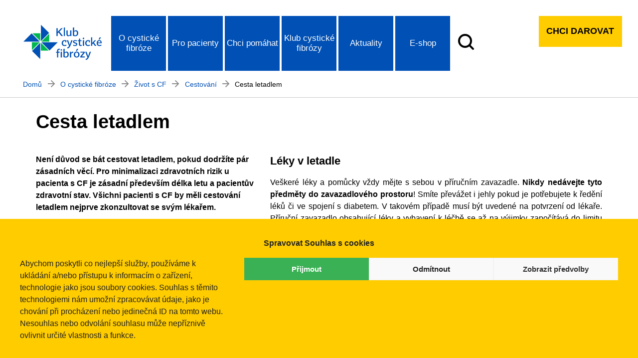

--- FILE ---
content_type: text/html; charset=UTF-8
request_url: https://klubcf.cz/o-cysticke-fibroze/zivot-s-cf/cestovani/cesta-letadlem/
body_size: 15911
content:

<!DOCTYPE html>
<html lang="cs">
<head>
    <meta charset="UTF-8">
    <meta name="viewport" content="width=device-width, initial-scale=1.0">
    <meta http-equiv="X-UA-Compatible" content="IE=edge">
    <meta name="facebook-domain-verification" content="3n2a69uu5zuj8585beoyindurepmiq" />
    <title>Cesta letadlem - Klub cystické fibrózy</title>
    <meta name='robots' content='index, follow, max-image-preview:large, max-snippet:-1, max-video-preview:-1' />

	<!-- This site is optimized with the Yoast SEO plugin v24.5 - https://yoast.com/wordpress/plugins/seo/ -->
	<meta name="description" content="%" />
	<link rel="canonical" href="https://klubcf.cz/o-cysticke-fibroze/zivot-s-cf/cestovani/cesta-letadlem/" />
	<meta property="og:locale" content="cs_CZ" />
	<meta property="og:type" content="article" />
	<meta property="og:title" content="Cesta letadlem - Klub cystické fibrózy" />
	<meta property="og:description" content="%" />
	<meta property="og:url" content="https://klubcf.cz/o-cysticke-fibroze/zivot-s-cf/cestovani/cesta-letadlem/" />
	<meta property="og:site_name" content="Klub cystické fibrózy" />
	<meta property="article:publisher" content="https://www.facebook.com/klubnemocnychcystickoufibrozou" />
	<meta property="article:modified_time" content="2020-12-06T18:04:49+00:00" />
	<meta property="og:image" content="https://klubcf.cz/wp-content/uploads/2020/10/favicon_klubCF.png" />
	<meta property="og:image:width" content="512" />
	<meta property="og:image:height" content="512" />
	<meta property="og:image:type" content="image/png" />
	<script type="application/ld+json" class="yoast-schema-graph">{"@context":"https://schema.org","@graph":[{"@type":"WebPage","@id":"https://klubcf.cz/o-cysticke-fibroze/zivot-s-cf/cestovani/cesta-letadlem/","url":"https://klubcf.cz/o-cysticke-fibroze/zivot-s-cf/cestovani/cesta-letadlem/","name":"Cesta letadlem - Klub cystické fibrózy","isPartOf":{"@id":"https://klubcf.cz/#website"},"datePublished":"2020-11-28T21:37:10+00:00","dateModified":"2020-12-06T18:04:49+00:00","description":"%","breadcrumb":{"@id":"https://klubcf.cz/o-cysticke-fibroze/zivot-s-cf/cestovani/cesta-letadlem/#breadcrumb"},"inLanguage":"cs","potentialAction":[{"@type":"ReadAction","target":["https://klubcf.cz/o-cysticke-fibroze/zivot-s-cf/cestovani/cesta-letadlem/"]}]},{"@type":"BreadcrumbList","@id":"https://klubcf.cz/o-cysticke-fibroze/zivot-s-cf/cestovani/cesta-letadlem/#breadcrumb","itemListElement":[{"@type":"ListItem","position":1,"name":"Domů","item":"https://klubcf.cz/"},{"@type":"ListItem","position":2,"name":"O cystické fibróze","item":"https://klubcf.cz/o-cysticke-fibroze/"},{"@type":"ListItem","position":3,"name":"Život s CF","item":"https://klubcf.cz/o-cysticke-fibroze/zivot-s-cf/"},{"@type":"ListItem","position":4,"name":"Cestování","item":"https://klubcf.cz/o-cysticke-fibroze/zivot-s-cf/cestovani/"},{"@type":"ListItem","position":5,"name":"Cesta letadlem"}]},{"@type":"WebSite","@id":"https://klubcf.cz/#website","url":"https://klubcf.cz/","name":"Klub cystické fibrózy","description":"Web pacientské organizace pomáhající nemocným cystickou fibrózou.","potentialAction":[{"@type":"SearchAction","target":{"@type":"EntryPoint","urlTemplate":"https://klubcf.cz/?s={search_term_string}"},"query-input":{"@type":"PropertyValueSpecification","valueRequired":true,"valueName":"search_term_string"}}],"inLanguage":"cs"}]}</script>
	<!-- / Yoast SEO plugin. -->


<link rel='dns-prefetch' href='//www.googletagmanager.com' />
<script>
window._wpemojiSettings = {"baseUrl":"https:\/\/s.w.org\/images\/core\/emoji\/15.0.3\/72x72\/","ext":".png","svgUrl":"https:\/\/s.w.org\/images\/core\/emoji\/15.0.3\/svg\/","svgExt":".svg","source":{"concatemoji":"https:\/\/klubcf.cz\/wp-includes\/js\/wp-emoji-release.min.js?ver=6.5.7"}};
/*! This file is auto-generated */
!function(i,n){var o,s,e;function c(e){try{var t={supportTests:e,timestamp:(new Date).valueOf()};sessionStorage.setItem(o,JSON.stringify(t))}catch(e){}}function p(e,t,n){e.clearRect(0,0,e.canvas.width,e.canvas.height),e.fillText(t,0,0);var t=new Uint32Array(e.getImageData(0,0,e.canvas.width,e.canvas.height).data),r=(e.clearRect(0,0,e.canvas.width,e.canvas.height),e.fillText(n,0,0),new Uint32Array(e.getImageData(0,0,e.canvas.width,e.canvas.height).data));return t.every(function(e,t){return e===r[t]})}function u(e,t,n){switch(t){case"flag":return n(e,"\ud83c\udff3\ufe0f\u200d\u26a7\ufe0f","\ud83c\udff3\ufe0f\u200b\u26a7\ufe0f")?!1:!n(e,"\ud83c\uddfa\ud83c\uddf3","\ud83c\uddfa\u200b\ud83c\uddf3")&&!n(e,"\ud83c\udff4\udb40\udc67\udb40\udc62\udb40\udc65\udb40\udc6e\udb40\udc67\udb40\udc7f","\ud83c\udff4\u200b\udb40\udc67\u200b\udb40\udc62\u200b\udb40\udc65\u200b\udb40\udc6e\u200b\udb40\udc67\u200b\udb40\udc7f");case"emoji":return!n(e,"\ud83d\udc26\u200d\u2b1b","\ud83d\udc26\u200b\u2b1b")}return!1}function f(e,t,n){var r="undefined"!=typeof WorkerGlobalScope&&self instanceof WorkerGlobalScope?new OffscreenCanvas(300,150):i.createElement("canvas"),a=r.getContext("2d",{willReadFrequently:!0}),o=(a.textBaseline="top",a.font="600 32px Arial",{});return e.forEach(function(e){o[e]=t(a,e,n)}),o}function t(e){var t=i.createElement("script");t.src=e,t.defer=!0,i.head.appendChild(t)}"undefined"!=typeof Promise&&(o="wpEmojiSettingsSupports",s=["flag","emoji"],n.supports={everything:!0,everythingExceptFlag:!0},e=new Promise(function(e){i.addEventListener("DOMContentLoaded",e,{once:!0})}),new Promise(function(t){var n=function(){try{var e=JSON.parse(sessionStorage.getItem(o));if("object"==typeof e&&"number"==typeof e.timestamp&&(new Date).valueOf()<e.timestamp+604800&&"object"==typeof e.supportTests)return e.supportTests}catch(e){}return null}();if(!n){if("undefined"!=typeof Worker&&"undefined"!=typeof OffscreenCanvas&&"undefined"!=typeof URL&&URL.createObjectURL&&"undefined"!=typeof Blob)try{var e="postMessage("+f.toString()+"("+[JSON.stringify(s),u.toString(),p.toString()].join(",")+"));",r=new Blob([e],{type:"text/javascript"}),a=new Worker(URL.createObjectURL(r),{name:"wpTestEmojiSupports"});return void(a.onmessage=function(e){c(n=e.data),a.terminate(),t(n)})}catch(e){}c(n=f(s,u,p))}t(n)}).then(function(e){for(var t in e)n.supports[t]=e[t],n.supports.everything=n.supports.everything&&n.supports[t],"flag"!==t&&(n.supports.everythingExceptFlag=n.supports.everythingExceptFlag&&n.supports[t]);n.supports.everythingExceptFlag=n.supports.everythingExceptFlag&&!n.supports.flag,n.DOMReady=!1,n.readyCallback=function(){n.DOMReady=!0}}).then(function(){return e}).then(function(){var e;n.supports.everything||(n.readyCallback(),(e=n.source||{}).concatemoji?t(e.concatemoji):e.wpemoji&&e.twemoji&&(t(e.twemoji),t(e.wpemoji)))}))}((window,document),window._wpemojiSettings);
</script>
<style id='wp-emoji-styles-inline-css'>

	img.wp-smiley, img.emoji {
		display: inline !important;
		border: none !important;
		box-shadow: none !important;
		height: 1em !important;
		width: 1em !important;
		margin: 0 0.07em !important;
		vertical-align: -0.1em !important;
		background: none !important;
		padding: 0 !important;
	}
</style>
<link rel='stylesheet' id='wp-block-library-css' href='https://klubcf.cz/wp-includes/css/dist/block-library/style.min.css?ver=6.5.7' media='all' />
<style id='classic-theme-styles-inline-css'>
/*! This file is auto-generated */
.wp-block-button__link{color:#fff;background-color:#32373c;border-radius:9999px;box-shadow:none;text-decoration:none;padding:calc(.667em + 2px) calc(1.333em + 2px);font-size:1.125em}.wp-block-file__button{background:#32373c;color:#fff;text-decoration:none}
</style>
<style id='global-styles-inline-css'>
body{--wp--preset--color--black: #000000;--wp--preset--color--cyan-bluish-gray: #abb8c3;--wp--preset--color--white: #ffffff;--wp--preset--color--pale-pink: #f78da7;--wp--preset--color--vivid-red: #cf2e2e;--wp--preset--color--luminous-vivid-orange: #ff6900;--wp--preset--color--luminous-vivid-amber: #fcb900;--wp--preset--color--light-green-cyan: #7bdcb5;--wp--preset--color--vivid-green-cyan: #00d084;--wp--preset--color--pale-cyan-blue: #8ed1fc;--wp--preset--color--vivid-cyan-blue: #0693e3;--wp--preset--color--vivid-purple: #9b51e0;--wp--preset--gradient--vivid-cyan-blue-to-vivid-purple: linear-gradient(135deg,rgba(6,147,227,1) 0%,rgb(155,81,224) 100%);--wp--preset--gradient--light-green-cyan-to-vivid-green-cyan: linear-gradient(135deg,rgb(122,220,180) 0%,rgb(0,208,130) 100%);--wp--preset--gradient--luminous-vivid-amber-to-luminous-vivid-orange: linear-gradient(135deg,rgba(252,185,0,1) 0%,rgba(255,105,0,1) 100%);--wp--preset--gradient--luminous-vivid-orange-to-vivid-red: linear-gradient(135deg,rgba(255,105,0,1) 0%,rgb(207,46,46) 100%);--wp--preset--gradient--very-light-gray-to-cyan-bluish-gray: linear-gradient(135deg,rgb(238,238,238) 0%,rgb(169,184,195) 100%);--wp--preset--gradient--cool-to-warm-spectrum: linear-gradient(135deg,rgb(74,234,220) 0%,rgb(151,120,209) 20%,rgb(207,42,186) 40%,rgb(238,44,130) 60%,rgb(251,105,98) 80%,rgb(254,248,76) 100%);--wp--preset--gradient--blush-light-purple: linear-gradient(135deg,rgb(255,206,236) 0%,rgb(152,150,240) 100%);--wp--preset--gradient--blush-bordeaux: linear-gradient(135deg,rgb(254,205,165) 0%,rgb(254,45,45) 50%,rgb(107,0,62) 100%);--wp--preset--gradient--luminous-dusk: linear-gradient(135deg,rgb(255,203,112) 0%,rgb(199,81,192) 50%,rgb(65,88,208) 100%);--wp--preset--gradient--pale-ocean: linear-gradient(135deg,rgb(255,245,203) 0%,rgb(182,227,212) 50%,rgb(51,167,181) 100%);--wp--preset--gradient--electric-grass: linear-gradient(135deg,rgb(202,248,128) 0%,rgb(113,206,126) 100%);--wp--preset--gradient--midnight: linear-gradient(135deg,rgb(2,3,129) 0%,rgb(40,116,252) 100%);--wp--preset--font-size--small: 13px;--wp--preset--font-size--medium: 20px;--wp--preset--font-size--large: 36px;--wp--preset--font-size--x-large: 42px;--wp--preset--spacing--20: 0.44rem;--wp--preset--spacing--30: 0.67rem;--wp--preset--spacing--40: 1rem;--wp--preset--spacing--50: 1.5rem;--wp--preset--spacing--60: 2.25rem;--wp--preset--spacing--70: 3.38rem;--wp--preset--spacing--80: 5.06rem;--wp--preset--shadow--natural: 6px 6px 9px rgba(0, 0, 0, 0.2);--wp--preset--shadow--deep: 12px 12px 50px rgba(0, 0, 0, 0.4);--wp--preset--shadow--sharp: 6px 6px 0px rgba(0, 0, 0, 0.2);--wp--preset--shadow--outlined: 6px 6px 0px -3px rgba(255, 255, 255, 1), 6px 6px rgba(0, 0, 0, 1);--wp--preset--shadow--crisp: 6px 6px 0px rgba(0, 0, 0, 1);}:where(.is-layout-flex){gap: 0.5em;}:where(.is-layout-grid){gap: 0.5em;}body .is-layout-flex{display: flex;}body .is-layout-flex{flex-wrap: wrap;align-items: center;}body .is-layout-flex > *{margin: 0;}body .is-layout-grid{display: grid;}body .is-layout-grid > *{margin: 0;}:where(.wp-block-columns.is-layout-flex){gap: 2em;}:where(.wp-block-columns.is-layout-grid){gap: 2em;}:where(.wp-block-post-template.is-layout-flex){gap: 1.25em;}:where(.wp-block-post-template.is-layout-grid){gap: 1.25em;}.has-black-color{color: var(--wp--preset--color--black) !important;}.has-cyan-bluish-gray-color{color: var(--wp--preset--color--cyan-bluish-gray) !important;}.has-white-color{color: var(--wp--preset--color--white) !important;}.has-pale-pink-color{color: var(--wp--preset--color--pale-pink) !important;}.has-vivid-red-color{color: var(--wp--preset--color--vivid-red) !important;}.has-luminous-vivid-orange-color{color: var(--wp--preset--color--luminous-vivid-orange) !important;}.has-luminous-vivid-amber-color{color: var(--wp--preset--color--luminous-vivid-amber) !important;}.has-light-green-cyan-color{color: var(--wp--preset--color--light-green-cyan) !important;}.has-vivid-green-cyan-color{color: var(--wp--preset--color--vivid-green-cyan) !important;}.has-pale-cyan-blue-color{color: var(--wp--preset--color--pale-cyan-blue) !important;}.has-vivid-cyan-blue-color{color: var(--wp--preset--color--vivid-cyan-blue) !important;}.has-vivid-purple-color{color: var(--wp--preset--color--vivid-purple) !important;}.has-black-background-color{background-color: var(--wp--preset--color--black) !important;}.has-cyan-bluish-gray-background-color{background-color: var(--wp--preset--color--cyan-bluish-gray) !important;}.has-white-background-color{background-color: var(--wp--preset--color--white) !important;}.has-pale-pink-background-color{background-color: var(--wp--preset--color--pale-pink) !important;}.has-vivid-red-background-color{background-color: var(--wp--preset--color--vivid-red) !important;}.has-luminous-vivid-orange-background-color{background-color: var(--wp--preset--color--luminous-vivid-orange) !important;}.has-luminous-vivid-amber-background-color{background-color: var(--wp--preset--color--luminous-vivid-amber) !important;}.has-light-green-cyan-background-color{background-color: var(--wp--preset--color--light-green-cyan) !important;}.has-vivid-green-cyan-background-color{background-color: var(--wp--preset--color--vivid-green-cyan) !important;}.has-pale-cyan-blue-background-color{background-color: var(--wp--preset--color--pale-cyan-blue) !important;}.has-vivid-cyan-blue-background-color{background-color: var(--wp--preset--color--vivid-cyan-blue) !important;}.has-vivid-purple-background-color{background-color: var(--wp--preset--color--vivid-purple) !important;}.has-black-border-color{border-color: var(--wp--preset--color--black) !important;}.has-cyan-bluish-gray-border-color{border-color: var(--wp--preset--color--cyan-bluish-gray) !important;}.has-white-border-color{border-color: var(--wp--preset--color--white) !important;}.has-pale-pink-border-color{border-color: var(--wp--preset--color--pale-pink) !important;}.has-vivid-red-border-color{border-color: var(--wp--preset--color--vivid-red) !important;}.has-luminous-vivid-orange-border-color{border-color: var(--wp--preset--color--luminous-vivid-orange) !important;}.has-luminous-vivid-amber-border-color{border-color: var(--wp--preset--color--luminous-vivid-amber) !important;}.has-light-green-cyan-border-color{border-color: var(--wp--preset--color--light-green-cyan) !important;}.has-vivid-green-cyan-border-color{border-color: var(--wp--preset--color--vivid-green-cyan) !important;}.has-pale-cyan-blue-border-color{border-color: var(--wp--preset--color--pale-cyan-blue) !important;}.has-vivid-cyan-blue-border-color{border-color: var(--wp--preset--color--vivid-cyan-blue) !important;}.has-vivid-purple-border-color{border-color: var(--wp--preset--color--vivid-purple) !important;}.has-vivid-cyan-blue-to-vivid-purple-gradient-background{background: var(--wp--preset--gradient--vivid-cyan-blue-to-vivid-purple) !important;}.has-light-green-cyan-to-vivid-green-cyan-gradient-background{background: var(--wp--preset--gradient--light-green-cyan-to-vivid-green-cyan) !important;}.has-luminous-vivid-amber-to-luminous-vivid-orange-gradient-background{background: var(--wp--preset--gradient--luminous-vivid-amber-to-luminous-vivid-orange) !important;}.has-luminous-vivid-orange-to-vivid-red-gradient-background{background: var(--wp--preset--gradient--luminous-vivid-orange-to-vivid-red) !important;}.has-very-light-gray-to-cyan-bluish-gray-gradient-background{background: var(--wp--preset--gradient--very-light-gray-to-cyan-bluish-gray) !important;}.has-cool-to-warm-spectrum-gradient-background{background: var(--wp--preset--gradient--cool-to-warm-spectrum) !important;}.has-blush-light-purple-gradient-background{background: var(--wp--preset--gradient--blush-light-purple) !important;}.has-blush-bordeaux-gradient-background{background: var(--wp--preset--gradient--blush-bordeaux) !important;}.has-luminous-dusk-gradient-background{background: var(--wp--preset--gradient--luminous-dusk) !important;}.has-pale-ocean-gradient-background{background: var(--wp--preset--gradient--pale-ocean) !important;}.has-electric-grass-gradient-background{background: var(--wp--preset--gradient--electric-grass) !important;}.has-midnight-gradient-background{background: var(--wp--preset--gradient--midnight) !important;}.has-small-font-size{font-size: var(--wp--preset--font-size--small) !important;}.has-medium-font-size{font-size: var(--wp--preset--font-size--medium) !important;}.has-large-font-size{font-size: var(--wp--preset--font-size--large) !important;}.has-x-large-font-size{font-size: var(--wp--preset--font-size--x-large) !important;}
.wp-block-navigation a:where(:not(.wp-element-button)){color: inherit;}
:where(.wp-block-post-template.is-layout-flex){gap: 1.25em;}:where(.wp-block-post-template.is-layout-grid){gap: 1.25em;}
:where(.wp-block-columns.is-layout-flex){gap: 2em;}:where(.wp-block-columns.is-layout-grid){gap: 2em;}
.wp-block-pullquote{font-size: 1.5em;line-height: 1.6;}
</style>
<link rel='stylesheet' id='cmplz-general-css' href='https://klubcf.cz/wp-content/plugins/complianz-gdpr/assets/css/cookieblocker.min.css?ver=1713524890' media='all' />
<link rel='stylesheet' id='klubcf-css' href='https://klubcf.cz/wp-content/themes/klubcf-theme/assets/css/klubcf.css?ver=1.0.0' media='all' />
<link rel='stylesheet' id='klubcf-icons-css' href='https://klubcf.cz/wp-content/themes/klubcf-theme/assets/css/klubcf-icons.css?ver=1.0.0' media='all' />
<link rel='stylesheet' id='klubcf-mobile-menu-css' href='https://klubcf.cz/wp-content/themes/klubcf-theme/assets/css/mobile-menu-style.css?ver=1.0.0' media='all' />

<!-- Google tag (gtag.js) snippet added by Site Kit -->

<!-- Google Analytics snippet added by Site Kit -->
<script src="https://www.googletagmanager.com/gtag/js?id=GT-W62HKN2" id="google_gtagjs-js" async></script>
<script id="google_gtagjs-js-after">
window.dataLayer = window.dataLayer || [];function gtag(){dataLayer.push(arguments);}
gtag("set","linker",{"domains":["klubcf.cz"]});
gtag("js", new Date());
gtag("set", "developer_id.dZTNiMT", true);
gtag("config", "GT-W62HKN2");
</script>

<!-- End Google tag (gtag.js) snippet added by Site Kit -->
<link rel="https://api.w.org/" href="https://klubcf.cz/wp-json/" /><link rel="alternate" type="application/json" href="https://klubcf.cz/wp-json/wp/v2/pages/634" /><link rel="EditURI" type="application/rsd+xml" title="RSD" href="https://klubcf.cz/xmlrpc.php?rsd" />
<meta name="generator" content="WordPress 6.5.7" />
<link rel='shortlink' href='https://klubcf.cz/?p=634' />
<link rel="alternate" type="application/json+oembed" href="https://klubcf.cz/wp-json/oembed/1.0/embed?url=https%3A%2F%2Fklubcf.cz%2Fo-cysticke-fibroze%2Fzivot-s-cf%2Fcestovani%2Fcesta-letadlem%2F" />
<link rel="alternate" type="text/xml+oembed" href="https://klubcf.cz/wp-json/oembed/1.0/embed?url=https%3A%2F%2Fklubcf.cz%2Fo-cysticke-fibroze%2Fzivot-s-cf%2Fcestovani%2Fcesta-letadlem%2F&#038;format=xml" />
<meta name="generator" content="Site Kit by Google 1.124.0" />			<style>.cmplz-hidden {
					display: none !important;
				}</style>
<!-- Google Tag Manager snippet added by Site Kit -->
<script>
			( function( w, d, s, l, i ) {
				w[l] = w[l] || [];
				w[l].push( {'gtm.start': new Date().getTime(), event: 'gtm.js'} );
				var f = d.getElementsByTagName( s )[0],
					j = d.createElement( s ), dl = l != 'dataLayer' ? '&l=' + l : '';
				j.async = true;
				j.src = 'https://www.googletagmanager.com/gtm.js?id=' + i + dl;
				f.parentNode.insertBefore( j, f );
			} )( window, document, 'script', 'dataLayer', 'GTM-K3ZP7VC' );
			
</script>

<!-- End Google Tag Manager snippet added by Site Kit -->
<link rel="icon" href="https://klubcf.cz/wp-content/uploads/2020/10/cropped-favicon_klubCF-32x32.png" sizes="32x32" />
<link rel="icon" href="https://klubcf.cz/wp-content/uploads/2020/10/cropped-favicon_klubCF-192x192.png" sizes="192x192" />
<link rel="apple-touch-icon" href="https://klubcf.cz/wp-content/uploads/2020/10/cropped-favicon_klubCF-180x180.png" />
<meta name="msapplication-TileImage" content="https://klubcf.cz/wp-content/uploads/2020/10/cropped-favicon_klubCF-270x270.png" />
		<style id="wp-custom-css">
			.container-BIG {
	width: 100%;
}
.container-SMALL01 {
	width: 70%;
	float: left;
	padding-top: 450px;
	padding-right: 30px;
}
.container-SMALL02 {
	width: 30%;
	float: left;
	text-align:right;
	position: -webkit-sticky; 
  position: sticky;
	top: 50px;
	padding-top: 50px;
	z-index: 2;
}
.container-SMALL02-mobile {
	display: none;
}

.page-id-3505 header {
	border-bottom: 0px solid white; 
}
.page-id-3505 #breadcrumbs {
	display: none;
}
.page-id-3505 .sub-button {
	display: none;
}
.page-id-3505 h1.page-title {
	display: none;
}
.image-container-dite-pc {
	position: relative;
	height: 430px;
  max-height: : 430px;
	width: 100%;
	overflow: hidden;
}
	.dite-cf-pc {
		position: absolute;
		z-index: -1;
		left: 0;
		height: 430px;
 	 	width: 100%;
		object-fit: cover;
	}
.img-container-dite-mobile {
	display: none;
}

.page-id-3505 p.uvod {
	font-size: 1.1em;
	font-weight: 600;
	color: #3c3c3c;
}
.citace {
	border-left: 10px solid #3ab154;
	padding-left: 20px;
	 font-style: italic;
}
.page-id-3505 .menu-search {
	display: none;
}

.m1 {
	width: 100%;
	height: 50px;
}
.m1a {
	width: 65px;
	float: left;
}
.m1b {
	padding-top: 10px;
	float: left;
}
.petra {
	font-size: 1.2em;
}
.yt-container {
 position: relative;
margin-top: 50px;
 width: 100%;
 padding-bottom: 56.25%;
}
.video {
  position: absolute;
  top: 0;
  left: 0;
  width: 100%;
  height: 100%;
  border: 0;
}
.oddelovac {
	padding-top: 20px;
}

@media only screen and (max-width: 1000px) {
.page-id-3505 p {
	font-size: 0.9em;
}
.container-SMALL01 {
	width: 100%;
	padding-right: 0;
	padding-top: 600px;
}
.container-SMALL02 {
	width: 100%;
	position: absolute;
	left: 0px;
	right: 0px;
	top: 300px;
	text-align: center;
}
.oddelovac {
	padding-top: 0px;
}
	.img-container-dite-mobile {
	display: unset;
}
	.img-container-dite-pc {
	display: none;
}
	.image-container-dite-mobile {
	position: relative;
	height: 350px;
  max-height: : 350px;
	width: 100%;
	overflow: hidden;
}
	.dite-cf-mobile {
		position: absolute;
		z-index: 0;
		left: 0;
		height: 350px;
 	 	width: 100%;
		object-fit: cover;
	}
	p.uvod {
		text-align: left;
	}
}

/* SCROLL TO ANCHOR */
html {
  scroll-behavior: smooth;
	scroll-margin-top: 30px;
}
		</style>
		</head>
<body data-cmplz=1 class="page-template page-template-templates page-template-template-nextup page-template-templatestemplate-nextup-php page page-id-634 page-child parent-pageid-621">
    <header  >
        <div class="menu-bar">
            <div class="container-lg"> 
                <nav class="primary-menu">
                    <div class="desktop-menu">        
                        <div class="navbar">
                            <div class="logo">
                                <a href="https://klubcf.cz"><img src="https://klubcf.cz/wp-content/themes/klubcf-theme/assets/img/klubcf-logo.svg" alt="logo klubu CF" width="190" height="105"></a>
                            </div>
                                <ul id="menu-hlavni-menu" class="menu"><li id="menu-item-12" class="primary-item dropdown"><a class="dropdown-toggle" data-togle="dropdown">O cystické fibróze</a>
<div class="dropdown-menu-0">
<ul class="dropdown-menu">
	<li id="menu-item-13" class="dropdown dropdown-title"><p>O nemoci</p>
	<div class="dropdown-menu-1">
	<ul>
		<li id="menu-item-672" class="dropdown-item"><a href="https://klubcf.cz/o-cysticke-fibroze/o-nemoci/co-je-cysticka-fibroza/">Co je cystická fibróza</a></li>
		<li id="menu-item-540" class="dropdown-item"><a href="https://klubcf.cz/o-cysticke-fibroze/o-nemoci/stanoveni-diagnozy/">Stanovení diagnózy</a></li>
		<li id="menu-item-566" class="dropdown-item"><a href="https://klubcf.cz/o-cysticke-fibroze/o-nemoci/projevy-onemocneni/">Projevy onemocnění</a></li>
		<li id="menu-item-2310" class="dropdown-item"><a href="https://klubcf.cz/o-cysticke-fibroze/registr-cysticke-fibrozy/">Registr cystické fibrózy</a></li>
		<li id="menu-item-4700" class="dropdown-item"><a href="https://klubcf.cz/o-cysticke-fibroze/o-nemoci/cysticka-fibroza-v-rodine/">Cystická fibróza v rodině</a></li>
		<li id="menu-item-5982" class="dropdown-item"><a href="https://klubcf.cz/o-cysticke-fibroze/o-nemoci/cesta-pacienta-cf/">Cesta pacienta CF</a></li>

</ul>
</div></li>
	<li id="menu-item-41" class="dropdown dropdown-title"><p>Život s CF</p>
	<div class="dropdown-menu-1">
	<ul>
		<li id="menu-item-395" class="dropdown-item"><a href="https://klubcf.cz/o-cysticke-fibroze/zivot-s-cf/hygienicky-rezim/">Hygienický režim</a></li>
		<li id="menu-item-628" class="dropdown-item"><a href="https://klubcf.cz/o-cysticke-fibroze/zivot-s-cf/cestovani/">Cestování</a></li>
		<li id="menu-item-248" class="dropdown-item"><a href="https://klubcf.cz/o-cysticke-fibroze/zivot-s-cf/skolni-vzdelavaci-system/">Školní vzdělávací systém</a></li>
		<li id="menu-item-245" class="dropdown-item"><a href="https://klubcf.cz/o-cysticke-fibroze/zivot-s-cf/profesni-zivot/">Profesní život</a></li>
		<li id="menu-item-191" class="dropdown-item"><a href="https://klubcf.cz/o-cysticke-fibroze/zivot-s-cf/rodicovstvi/">Rodičovství</a></li>
		<li id="menu-item-117" class="dropdown-item"><a href="https://klubcf.cz/o-cysticke-fibroze/zivot-s-cf/sportovani/">Sportování</a></li>

</ul>
</div></li>

</ul>
</div></li>
<li id="menu-item-30" class="primary-item dropdown"><a class="dropdown-toggle" data-togle="dropdown">Pro pacienty</a>
<div class="dropdown-menu-0">
<ul class="dropdown-menu">
	<li id="menu-item-23" class="dropdown dropdown-title"><p>Léčba</p>
	<div class="dropdown-menu-1">
	<ul>
		<li id="menu-item-356" class="dropdown-item"><a href="https://klubcf.cz/pro-pacienty/lecba/inhalacni-lecba/">Inhalační léčba</a></li>
		<li id="menu-item-537" class="dropdown-item"><a href="https://klubcf.cz/pro-pacienty/lecba/fyzioterapie/">Fyzioterapie</a></li>
		<li id="menu-item-262" class="dropdown-item"><a href="https://klubcf.cz/o-cysticke-fibroze/transplantace-plic/">Transplantace plic</a></li>
		<li id="menu-item-522" class="dropdown-item"><a href="https://klubcf.cz/o-cysticke-fibroze/oxygenoterapie/">Oxygenoterapie</a></li>
		<li id="menu-item-185" class="dropdown-item"><a href="https://klubcf.cz/pro-pacienty/lecba/klinicke-studie/">Klinické studie</a></li>
		<li id="menu-item-410" class="dropdown-item"><a href="https://klubcf.cz/pro-pacienty/lecba/nove-leky/">Nové léky</a></li>
		<li id="menu-item-5986" class="dropdown-item"><a href="https://klubcf.cz/prechod-z-detskeho-oddeleni-na-dospele/">Přechod z dětského oddělení na dospělé</a></li>
		<li id="menu-item-5987" class="dropdown-item"><a href="https://klubcf.cz/reprodukcni-zdravi/">Reprodukční zdraví</a></li>

</ul>
</div></li>
	<li id="menu-item-31" class="dropdown dropdown-title"><p>Poskytujeme</p>
	<div class="dropdown-menu-1">
	<ul>
		<li id="menu-item-199" class="dropdown-item"><a href="https://klubcf.cz/pro-pacienty/poskytujeme/socialni-poradenstvi/">Sociální poradenství</a></li>
		<li id="menu-item-475" class="dropdown-item"><a href="https://klubcf.cz/pro-pacienty/poskytujeme/financni-a-materialni-pomoc/">Finanční a materiální pomoc</a></li>
		<li id="menu-item-517" class="dropdown-item"><a href="https://klubcf.cz/pro-pacienty/poskytujeme/zapujceni-pristroju-a-pomucek/">Zapůjčení přístrojů a pomůcek</a></li>
		<li id="menu-item-239" class="dropdown-item"><a href="https://klubcf.cz/pro-pacienty/poskytujeme/psychologicke-poradenstvi/">Psychologické poradenství</a></li>
		<li id="menu-item-444" class="dropdown-item"><a href="https://klubcf.cz/pro-pacienty/poskytujeme/edukacni-pobyt/">Edukační pobyt</a></li>
		<li id="menu-item-370" class="dropdown-item"><a href="https://klubcf.cz/pro-pacienty/poskytujeme/patroni-rodicu/">Patroni rodičů</a></li>
		<li id="menu-item-4858" class="dropdown-item"><a href="https://klubcf.cz/pro-pacienty/pacienti-z-ukrajiny/">Pomoc pacientům z Ukrajiny</a></li>
		<li id="menu-item-7144" class="dropdown-item"><a href="https://klubcf.cz/pro-pacienty/poskytujeme/cf-online-skupina/">CF Online skupina</a></li>

</ul>
</div></li>
	<li id="menu-item-37" class="dropdown dropdown-title"><p>CF Centra</p>
	<div class="dropdown-menu-1">
	<ul>
		<li id="menu-item-4857" class="dropdown-item"><a href="https://klubcf.cz/pro-pacienty/cf-centra/cf-centrum-praha/">CF Centrum Praha</a></li>
		<li id="menu-item-4856" class="dropdown-item"><a href="https://klubcf.cz/pro-pacienty/cf-centra/cf-centrum-brno/">CF Centrum Brno</a></li>
		<li id="menu-item-4854" class="dropdown-item"><a href="https://klubcf.cz/pro-pacienty/cf-centra/cf-centrum-hradec-kralove/">CF Centrum Hradec Králové</a></li>
		<li id="menu-item-4853" class="dropdown-item"><a href="https://klubcf.cz/pro-pacienty/cf-centra/cf-centrum-plzen/">CF Centrum Plzeň</a></li>
		<li id="menu-item-4855" class="dropdown-item"><a href="https://klubcf.cz/pro-pacienty/cf-centra/cf-centrum-olomouc/">CF Centrum Olomouc</a></li>

</ul>
</div></li>
	<li id="menu-item-47" class="dropdown dropdown-title"><p>Ke stažení</p>
	<div class="dropdown-menu-1">
	<ul>
		<li id="menu-item-1301" class="dropdown-item"><a href="https://klubcf.cz/pro-pacienty/ke-stazeni/edukacni-materialy/">Edukační materiály</a></li>
		<li id="menu-item-1300" class="dropdown-item"><a href="https://klubcf.cz/pro-pacienty/ke-stazeni/dokumenty-a-formulare/">Dokumenty a formuláře</a></li>

</ul>
</div></li>

</ul>
</div></li>
<li id="menu-item-51" class="primary-item dropdown"><a class="dropdown-toggle" data-togle="dropdown">Chci pomáhat</a>
<div class="dropdown-menu-0">
<ul class="dropdown-menu">
	<li id="menu-item-52" class="dropdown dropdown-title"><p>Jak můžu pomoci</p>
	<div class="dropdown-menu-1">
	<ul>
		<li id="menu-item-1454" class="dropdown-item"><a href="https://klubcf.cz/chci-pomahat/jak-muzu-klubu-cf-pomoci/jak-muzu-pomoct/">Chci pomoci finančně</a></li>
		<li id="menu-item-669" class="dropdown-item"><a href="https://klubcf.cz/chci-pomahat/jak-muzu-klubu-cf-pomoci/zapojeni-firem/">Chci zapojit svou firmu</a></li>
		<li id="menu-item-471" class="dropdown-item"><a href="https://klubcf.cz/chci-pomahat/jak-muzu-klubu-cf-pomoci/dobrovolnictvi/">Chci se stát dobrovolníkem</a></li>
		<li id="menu-item-1377" class="dropdown-item"><a href="https://klubcf.cz/chci-pomahat/jak-muzu-klubu-cf-pomoci/usporadej-akci-sbirku/">Chci uspořádat akci / sbírku</a></li>

</ul>
</div></li>
	<li id="menu-item-73" class="dropdown dropdown-title"><p>Jak pomáhají ostatní</p>
	<div class="dropdown-menu-1">
	<ul>
		<li id="menu-item-2730" class="dropdown-item"><a href="https://klubcf.cz/klub-cysticke-fibrozy/pomahaji-nam/patroni-a-ambasadori-klubu/">Patroni a ambasadoři klubu</a></li>
		<li id="menu-item-926" class="dropdown-item"><a href="https://klubcf.cz/klub-cysticke-fibrozy/pomahaji-nam/partnerske-firmy/">Partneři a dárci</a></li>

</ul>
</div></li>

</ul>
</div></li>
<li id="menu-item-67" class="primary-item dropdown"><a class="dropdown-toggle" data-togle="dropdown">Klub cystické fibrózy</a>
<div class="dropdown-menu-0">
<ul class="dropdown-menu">
	<li id="menu-item-68" class="dropdown dropdown-title"><p>Klub CF</p>
	<div class="dropdown-menu-1">
	<ul>
		<li id="menu-item-512" class="dropdown-item"><a href="https://klubcf.cz/klub-cysticke-fibrozy/klub-cf/o-klubu/">O Klubu</a></li>
		<li id="menu-item-313" class="dropdown-item"><a href="https://klubcf.cz/klub-cysticke-fibrozy/klub-cf/kontakt/">Kontakt</a></li>
		<li id="menu-item-312" class="dropdown-item"><a href="https://klubcf.cz/klub-cysticke-fibrozy/klub-cf/clenstvi-v-klubu-cf/">Členství</a></li>
		<li id="menu-item-1791" class="dropdown-item"><a href="https://klubcf.cz/klub-cysticke-fibrozy/klub-cf/stanovy/">Stanovy</a></li>

</ul>
</div></li>
	<li id="menu-item-60" class="dropdown dropdown-title"><p>Naše dobročinné projekty</p>
	<div class="dropdown-menu-1">
	<ul>
		<li id="menu-item-6268" class="dropdown-item"><a target="_blank" href="https://beh.klubcf.cz/">Běh za lepší dech</a></li>
		<li id="menu-item-61" class="dropdown-item"><a target="_blank" href="http://slanedeti.klubcf.cz/">Slané děti</a></li>
		<li id="menu-item-2082" class="dropdown-item"><a href="https://klubcf.cz/klub-cysticke-fibrozy/nase-dobrocinne-projekty/slane-zeny/">Slaný kalendář</a></li>
		<li id="menu-item-454" class="dropdown-item"><a href="https://klubcf.cz/klub-cysticke-fibrozy/nase-dobrocinne-projekty/nadychane-pohadky/">Nadýchané pohádky</a></li>
		<li id="menu-item-64" class="dropdown-item"><a target="_blank" href="https://cfhero.org/domains/cfhero.org/cs/">CF Hero</a></li>
		<li id="menu-item-65" class="dropdown-item"><a target="_blank" href="https://prostedychej.cz/">Prostě dýchej</a></li>
		<li id="menu-item-1432" class="dropdown-item"><a href="https://www.zalepsinadech.cz/">Za lepší nádech</a></li>
		<li id="menu-item-1703" class="dropdown-item"><a href="https://klubcf.cz/klub-cysticke-fibrozy/nase-dobrocinne-projekty/slana-pusa/">Slaná pusa</a></li>
		<li id="menu-item-2786" class="dropdown-item"><a href="https://klubcf.cz/klub-cysticke-fibrozy/nase-dobrocinne-projekty/vetrnikovy-den/">Větrníkový den 2025 – úplně nově s pracovními listy</a></li>

</ul>
</div></li>
	<li id="menu-item-5112" class="dropdown dropdown-title"><p>Pro média</p>
	<div class="dropdown-menu-1">
	<ul>
		<li id="menu-item-5116" class="dropdown-item"><a href="#">Press Kit &#8211; připravujeme</a></li>

</ul>
</div></li>

</ul>
</div></li>
<li id="menu-item-77" class="primary-item"><a href="https://klubcf.cz/aktuality/">Aktuality</a></li>
<li id="menu-item-78" class="primary-item"><a target="_blank" href="https://eshop.klubcf.cz/">E-shop</a></li>
</ul>                            <div class="menu-search">
                                <a>
                                    <span class="klubcf-icons klubcf-search"></span>
                                </a>
                            </div>
                        </div> <!-- .navbar -->
                        
                            <div class="sub-button">
                                <a href="https://klubcf.cz/chci-pomahat/jak-muzu-klubu-cf-pomoci/jak-muzu-pomoct/">Chci darovat</a>
                            </div>

                                                
                    </div> <!-- .desktop-menu -->
                   <div class="mobile-menu">
                        <div class="logo">
                            <a href="https://klubcf.cz"><img src="https://klubcf.cz/wp-content/themes/klubcf-theme/assets/img/klubcf-logo.svg" alt="logo klubu CF" width="157" height="86"></a>
                        </div>  

                        <div class="menu-search">
                                <a>
                                    <span class="klubcf-icons klubcf-search"></span>
                                </a>
                            </div>            
                        <div id="menuToggle" role="navigation">
                            <a class="cd-dropdown-trigger" href="#0">
                                <div class="cd-dropdown-wrapper">    
                                    <span class="klubcf-icons klubcf-menu"></span>
                                </div>
                            </a>
                            <div class="cd-dropdown">
                                <h2>Menu</h2>
                                <a href="#0" class="cd-close"></a>

                                <ul id="menu-hlavni-menu-1" class="cd-dropdown-content"><li class="has-children 1"><a href="#">O cystické fibróze</a>
<ul class="cd-secondary-dropdown is-hidden">
	<li class="go-back cp-back-link"><a href="#">O cystické fibróze</a></li><li class="has-children 2"><a href="#">O nemoci</a>
	<ul class="is-hidden">
		<li class="go-back cp-back-link"><a href="#">O nemoci</a></li><li class="3"><a href="https://klubcf.cz/o-cysticke-fibroze/o-nemoci/co-je-cysticka-fibroza/">Co je cystická fibróza</a></li>
		<li class="4"><a href="https://klubcf.cz/o-cysticke-fibroze/o-nemoci/stanoveni-diagnozy/">Stanovení diagnózy</a></li>
		<li class="5"><a href="https://klubcf.cz/o-cysticke-fibroze/o-nemoci/projevy-onemocneni/">Projevy onemocnění</a></li>
		<li class="6"><a href="https://klubcf.cz/o-cysticke-fibroze/registr-cysticke-fibrozy/">Registr cystické fibrózy</a></li>
		<li class="7"><a href="https://klubcf.cz/o-cysticke-fibroze/o-nemoci/cysticka-fibroza-v-rodine/">Cystická fibróza v rodině</a></li>
		<li class="8"><a href="https://klubcf.cz/o-cysticke-fibroze/o-nemoci/cesta-pacienta-cf/">Cesta pacienta CF</a></li>

</ul></li>
	<li class="has-children 9"><a href="#">Život s CF</a>
	<ul class="is-hidden">
		<li class="go-back cp-back-link"><a href="#">Život s CF</a></li><li class="10"><a href="https://klubcf.cz/o-cysticke-fibroze/zivot-s-cf/hygienicky-rezim/">Hygienický režim</a></li>
		<li class="11"><a href="https://klubcf.cz/o-cysticke-fibroze/zivot-s-cf/cestovani/">Cestování</a></li>
		<li class="12"><a href="https://klubcf.cz/o-cysticke-fibroze/zivot-s-cf/skolni-vzdelavaci-system/">Školní vzdělávací systém</a></li>
		<li class="13"><a href="https://klubcf.cz/o-cysticke-fibroze/zivot-s-cf/profesni-zivot/">Profesní život</a></li>
		<li class="14"><a href="https://klubcf.cz/o-cysticke-fibroze/zivot-s-cf/rodicovstvi/">Rodičovství</a></li>
		<li class="15"><a href="https://klubcf.cz/o-cysticke-fibroze/zivot-s-cf/sportovani/">Sportování</a></li>

</ul></li>

</ul></li>
<li class="has-children 16"><a href="#">Pro pacienty</a>
<ul class="cd-secondary-dropdown is-hidden">
	<li class="go-back cp-back-link"><a href="#">Pro pacienty</a></li><li class="has-children 17"><a href="#">Léčba</a>
	<ul class="is-hidden">
		<li class="go-back cp-back-link"><a href="#">Léčba</a></li><li class="18"><a href="https://klubcf.cz/pro-pacienty/lecba/inhalacni-lecba/">Inhalační léčba</a></li>
		<li class="19"><a href="https://klubcf.cz/pro-pacienty/lecba/fyzioterapie/">Fyzioterapie</a></li>
		<li class="20"><a href="https://klubcf.cz/o-cysticke-fibroze/transplantace-plic/">Transplantace plic</a></li>
		<li class="21"><a href="https://klubcf.cz/o-cysticke-fibroze/oxygenoterapie/">Oxygenoterapie</a></li>
		<li class="22"><a href="https://klubcf.cz/pro-pacienty/lecba/klinicke-studie/">Klinické studie</a></li>
		<li class="23"><a href="https://klubcf.cz/pro-pacienty/lecba/nove-leky/">Nové léky</a></li>
		<li class="24"><a href="https://klubcf.cz/prechod-z-detskeho-oddeleni-na-dospele/">Přechod z dětského oddělení na dospělé</a></li>
		<li class="25"><a href="https://klubcf.cz/reprodukcni-zdravi/">Reprodukční zdraví</a></li>

</ul></li>
	<li class="has-children 26"><a href="#">Poskytujeme</a>
	<ul class="is-hidden">
		<li class="go-back cp-back-link"><a href="#">Poskytujeme</a></li><li class="27"><a href="https://klubcf.cz/pro-pacienty/poskytujeme/socialni-poradenstvi/">Sociální poradenství</a></li>
		<li class="28"><a href="https://klubcf.cz/pro-pacienty/poskytujeme/financni-a-materialni-pomoc/">Finanční a materiální pomoc</a></li>
		<li class="29"><a href="https://klubcf.cz/pro-pacienty/poskytujeme/zapujceni-pristroju-a-pomucek/">Zapůjčení přístrojů a pomůcek</a></li>
		<li class="30"><a href="https://klubcf.cz/pro-pacienty/poskytujeme/psychologicke-poradenstvi/">Psychologické poradenství</a></li>
		<li class="31"><a href="https://klubcf.cz/pro-pacienty/poskytujeme/edukacni-pobyt/">Edukační pobyt</a></li>
		<li class="32"><a href="https://klubcf.cz/pro-pacienty/poskytujeme/patroni-rodicu/">Patroni rodičů</a></li>
		<li class="33"><a href="https://klubcf.cz/pro-pacienty/pacienti-z-ukrajiny/">Pomoc pacientům z Ukrajiny</a></li>
		<li class="34"><a href="https://klubcf.cz/pro-pacienty/poskytujeme/cf-online-skupina/">CF Online skupina</a></li>

</ul></li>
	<li class="has-children 35"><a href="#">CF Centra</a>
	<ul class="is-hidden">
		<li class="go-back cp-back-link"><a href="#">CF Centra</a></li><li class="36"><a href="https://klubcf.cz/pro-pacienty/cf-centra/cf-centrum-praha/">CF Centrum Praha</a></li>
		<li class="37"><a href="https://klubcf.cz/pro-pacienty/cf-centra/cf-centrum-brno/">CF Centrum Brno</a></li>
		<li class="38"><a href="https://klubcf.cz/pro-pacienty/cf-centra/cf-centrum-hradec-kralove/">CF Centrum Hradec Králové</a></li>
		<li class="39"><a href="https://klubcf.cz/pro-pacienty/cf-centra/cf-centrum-plzen/">CF Centrum Plzeň</a></li>
		<li class="40"><a href="https://klubcf.cz/pro-pacienty/cf-centra/cf-centrum-olomouc/">CF Centrum Olomouc</a></li>

</ul></li>
	<li class="has-children 41"><a href="#">Ke stažení</a>
	<ul class="is-hidden">
		<li class="go-back cp-back-link"><a href="#">Ke stažení</a></li><li class="42"><a href="https://klubcf.cz/pro-pacienty/ke-stazeni/edukacni-materialy/">Edukační materiály</a></li>
		<li class="43"><a href="https://klubcf.cz/pro-pacienty/ke-stazeni/dokumenty-a-formulare/">Dokumenty a formuláře</a></li>

</ul></li>

</ul></li>
<li class="has-children 44"><a href="#">Chci pomáhat</a>
<ul class="cd-secondary-dropdown is-hidden">
	<li class="go-back cp-back-link"><a href="#">Chci pomáhat</a></li><li class="has-children 45"><a href="#">Jak můžu pomoci</a>
	<ul class="is-hidden">
		<li class="go-back cp-back-link"><a href="#">Jak můžu pomoci</a></li><li class="46"><a href="https://klubcf.cz/chci-pomahat/jak-muzu-klubu-cf-pomoci/jak-muzu-pomoct/">Chci pomoci finančně</a></li>
		<li class="47"><a href="https://klubcf.cz/chci-pomahat/jak-muzu-klubu-cf-pomoci/zapojeni-firem/">Chci zapojit svou firmu</a></li>
		<li class="48"><a href="https://klubcf.cz/chci-pomahat/jak-muzu-klubu-cf-pomoci/dobrovolnictvi/">Chci se stát dobrovolníkem</a></li>
		<li class="49"><a href="https://klubcf.cz/chci-pomahat/jak-muzu-klubu-cf-pomoci/usporadej-akci-sbirku/">Chci uspořádat akci / sbírku</a></li>

</ul></li>
	<li class="has-children 50"><a href="#">Jak pomáhají ostatní</a>
	<ul class="is-hidden">
		<li class="go-back cp-back-link"><a href="#">Jak pomáhají ostatní</a></li><li class="51"><a href="https://klubcf.cz/klub-cysticke-fibrozy/pomahaji-nam/patroni-a-ambasadori-klubu/">Patroni a ambasadoři klubu</a></li>
		<li class="52"><a href="https://klubcf.cz/klub-cysticke-fibrozy/pomahaji-nam/partnerske-firmy/">Partneři a dárci</a></li>

</ul></li>

</ul></li>
<li class="has-children 53"><a href="#">Klub cystické fibrózy</a>
<ul class="cd-secondary-dropdown is-hidden">
	<li class="go-back cp-back-link"><a href="#">Klub cystické fibrózy</a></li><li class="has-children 54"><a href="#">Klub CF</a>
	<ul class="is-hidden">
		<li class="go-back cp-back-link"><a href="#">Klub CF</a></li><li class="55"><a href="https://klubcf.cz/klub-cysticke-fibrozy/klub-cf/o-klubu/">O Klubu</a></li>
		<li class="56"><a href="https://klubcf.cz/klub-cysticke-fibrozy/klub-cf/kontakt/">Kontakt</a></li>
		<li class="57"><a href="https://klubcf.cz/klub-cysticke-fibrozy/klub-cf/clenstvi-v-klubu-cf/">Členství</a></li>
		<li class="58"><a href="https://klubcf.cz/klub-cysticke-fibrozy/klub-cf/stanovy/">Stanovy</a></li>

</ul></li>
	<li class="has-children 59"><a href="#">Naše dobročinné projekty</a>
	<ul class="is-hidden">
		<li class="go-back cp-back-link"><a href="#">Naše dobročinné projekty</a></li><li class="60"><a target="_blank" href="https://beh.klubcf.cz/">Běh za lepší dech</a></li>
		<li class="61"><a target="_blank" href="http://slanedeti.klubcf.cz/">Slané děti</a></li>
		<li class="62"><a href="https://klubcf.cz/klub-cysticke-fibrozy/nase-dobrocinne-projekty/slane-zeny/">Slaný kalendář</a></li>
		<li class="63"><a href="https://klubcf.cz/klub-cysticke-fibrozy/nase-dobrocinne-projekty/nadychane-pohadky/">Nadýchané pohádky</a></li>
		<li class="64"><a target="_blank" href="https://cfhero.org/domains/cfhero.org/cs/">CF Hero</a></li>
		<li class="65"><a target="_blank" href="https://prostedychej.cz/">Prostě dýchej</a></li>
		<li class="66"><a href="https://www.zalepsinadech.cz/">Za lepší nádech</a></li>
		<li class="67"><a href="https://klubcf.cz/klub-cysticke-fibrozy/nase-dobrocinne-projekty/slana-pusa/">Slaná pusa</a></li>
		<li class="68"><a href="https://klubcf.cz/klub-cysticke-fibrozy/nase-dobrocinne-projekty/vetrnikovy-den/">Větrníkový den 2025 – úplně nově s pracovními listy</a></li>

</ul></li>
	<li class="has-children 69"><a href="#">Pro média</a>
	<ul class="is-hidden">
		<li class="go-back cp-back-link"><a href="#">Pro média</a></li><li class="70"><a href="#">Press Kit &#8211; připravujeme</a></li>

</ul></li>

</ul></li>
<li class="71"><a href="https://klubcf.cz/aktuality/">Aktuality</a></li>
<li class="72"><a target="_blank" href="https://eshop.klubcf.cz/">E-shop</a></li><li><a href="https://klubcf.cz/chci-pomahat/jak-muzu-klubu-cf-pomoci/jak-muzu-pomoct/" class=mobile-menu-subscribe>Chci darovat</a></li>
</ul>                            </div> <!-- .cd-dropdown -->
                        </div> <!-- #menuToggle -->

                    
                    </div> <!--  -->
     

                </nav> 
            </div> <!-- .container -->
        </div> <!-- .menu-bar -->


        <div class="search-modal">
          <span id="search-cross" class="search-cross klubcf-icons klubcf-cross"></span>
            <form role="search" name="mySearchForm" method="get" action="https://klubcf.cz/" class="search-bar">
        <input id="search-input" type="search" class="form-control" placeholder="" value="" name="s" title="Search"
    tabindex="-1" required/>
            <span class="klubcf-icons klubcf-search" onclick="mySearchForm.submit()"></span>
</form>        </div>
                <div class="container-lg">
        <div id="breadcrumbs"><span><span><a href="https://klubcf.cz/">Domů</a></span> <span class="klubcf-icons klubcf-arrow"></span> <span><a href="https://klubcf.cz/o-cysticke-fibroze/">O cystické fibróze</a></span> <span class="klubcf-icons klubcf-arrow"></span> <span><a href="https://klubcf.cz/o-cysticke-fibroze/zivot-s-cf/">Život s CF</a></span> <span class="klubcf-icons klubcf-arrow"></span> <span><a href="https://klubcf.cz/o-cysticke-fibroze/zivot-s-cf/cestovani/">Cestování</a></span> <span class="klubcf-icons klubcf-arrow"></span> <span class="breadcrumb_last" aria-current="page">Cesta letadlem</span></span></div>        </div>
    </header>
    <div class="content-area">
    <main id="main" class="site-main" >
        <div class="container">
            <h1 class="page-title">Cesta letadlem</h1>
    <div class="row">
<div class="col-1">
<p><strong>Není důvod se bát cestovat letadlem, pokud dodržíte pár zásadních věcí. Pro minimalizaci zdravotních rizik u pacienta s CF je zásadní především délka letu a pacientův zdravotní stav. Všichni pacienti s CF by měli cestování letadlem nejprve zkonzultovat se svým lékařem.</strong></p>
</div>
<div class="col-2">
<h3>Léky v letadle</h3>
<p>Veškeré léky a pomůcky vždy mějte s sebou v příručním zavazadle. <strong>Nikdy nedávejte tyto předměty do zavazadlového prostoru</strong>! Smíte převážet i jehly pokud je potřebujete k ředění léků či ve spojení s diabetem. V takovém případě musí být uvedené na potvrzení od lékaře. Příruční zavazadlo obsahující léky a vybavení k léčbě se až na výjimky započítává do limitu zavazadel, která smíte mít s sebou dle letenky.</p>
<p style="text-align: right;"><a  href="https://klubcf.cz/wp-content/uploads/2020/12/Dokument-do-letadla.doc" class="btn-green " target="_blank">Formulář - potvrzení léků</a></p>
<h3>Hygiena v letadle</h3>
<p>Při cestování letadlem a v rámci hromadné dopravy zvažte použití roušky, či respirátoru a mějte vždy po ruce dezinfekční gel.Obecně se snažte přemýšlet hygienicky. Nesahejte si na oči, nos a pusu pokud nemáte čisté ruce.</p>
<h3>Let s kyslíkem</h3>
<p>Letadlem můžete cestovat i s kyslíkem, aerolinky ho poskytují během letu. Způsob podání kyslíku (průběžná inhalace nebo jednorázová inhalace v případě náhlé potřeby) a nejvyšší průtok se u jednotlivých leteckých společností liší a může být omezený. Mnozí přepravci za poskytnutí kyslíku účtují poplatek, a to i v případě, že kyslík nebude využit. Poplatek se účtuje za každý let zvlášť, v případě přestupu tedy vícekrát. Není dovoleno převážet kyslíkové láhve. Např. Ryanair, Easyjet, Smartwings a další, umožňují během letu použít vlastní kyslíkový koncentrátor (ten můžeme zapůjčit v Klubu CF). Letecké společnosti požadují, aby cestující oznámil již při rezervaci letenky, že bude během letu potřebovat inhalaci kyslíku. Je třeba, aby si nemocný domluvil s dopravcem, zda umožňuje cestovat s vlastním kyslíkovým koncentrátorem nebo zda je potřeba objednat si kyslík od letecké společnosti.</p>
<p>Pacient kromě toho musí kontaktovat dodavatele kyslíku v zemi, kde bude pobývat. Tento kontakt se obvykle dá zajistit prostřednictvím dodavatele kyslíku v domovské zemi.</p>
<p style="text-align: right;"><a  href="/pro-pacienty/poskytujeme/zapujceni-pristroju-a-pomucek/" class="btn-green " >Půjčit kyslíkový kondenzátor</a><a  href="#" class="btn-green " target="_blank">Další užitečné rady</a></p>
<h3></h3>
</div>
</div>
        </div>
    <div class="container">
        <h2>Kam dál</h2>
                <div class="box-nextup-section">
            <a href="https://klubcf.cz/?page_id=629" class="box box-green">
                <div>
                    <h3 class="box-title">
                        Cestovní pojištění                    </h3>
                    <p class="box-text">
                        U pacientů s chronickým onemocněním je výběr cestovního pojištění o něco složitější. Vyznat se v pojistných podmínkách jednotlivých pojišťoven může být oříšek. Cestovat bez sjednaného doplňkového pojištění, vám však rozhodně nedoporučujeme.                    </p>
                </div>
                <div  class="link-icon">
                    <span class="klubcf-icons klubcf-arrow"></span>
                </div>
            </a>

            <a href="https://klubcf.cz/?page_id=639" class="box box-green">
                <div>
                    <h3 class="box-title">
                        Cílová destinace                    </h3>
                    <p class="box-text">
                        Neexistuje žádný oficiální seznam zemí, či oblastí, kterým by se měli pacienti s CF vyhnout Je dobré mít však na paměti, že s cestováním do oblastí, kde není zaručena dostupnost zdravotní péče ani dobré hygienické podmínky se pojí značná rizika.                    </p>
                </div>
                <div  class="link-icon">
                    <span class="klubcf-icons klubcf-arrow"></span>
                </div>
            </a>

            <a href="https://klubcf.cz/?page_id=642" class="box box-green">               
                <div>
                    <h3 class="box-title">
                        Očkování                    </h3>
                    <p class="box-text">
                        K cestování do určitých destinací je nezbytné očkování. Pacientům s CF mohou některá očkování kvůli častější nemocnosti chybět. Oproti zdravým jedincům je u nich zvýšené riziko nekompletního nebo zpožděného očkování.                    </p>
                </div>
                <div  class="link-icon">
                    <span class="klubcf-icons klubcf-arrow"></span>
                </div>             
            </a>
            
            <a href="https://klubcf.cz/?page_id=644" class="box box-green">
                <div>
                    <h3 class="box-title">
                        Skladování léků                    </h3>
                    <p class="box-text">
                        Některé léky je nutné skladovat v lednici a prakticky všem vadí mráz či vyšší teploty. Během plánování dovolené tedy nezapomeňte promyslet jak budete léky vhodně přepravovat a skladovat v místě pobytu. Více informací se dozvíte zde.                    </p>
                </div>
                <div  class="link-icon">
                    <span class="klubcf-icons klubcf-arrow"></span>
                </div>
            </a>
        </div> <!-- .box-nextup-section  -->
            </div> <!-- .container  -->    
    </main>
</div> <!-- .content-area  -->
<footer>
    <div class="footer-part">
        <div class="container-lg">
            <div class="footer-section">         
                <div class="footer-logo">
                    <img src="https://klubcf.cz/wp-content/themes/klubcf-theme/assets/img/klubcf-logo-footer.svg" alt="logo klubu CF v patičce" width="200" height="110">
                </div> <!-- .footer-logo -->
                <div class="footer-info contact-icons">
                    <h3>Klub nemocných cystickou fibrózou z.s.  </h3>
                    <div class="footer-info-section">
                    <div class="footer-info-sec">
                    <p class="footer-info-text">Adresa</p><p>Praha 5, Kudrnova 22/95, 150 00</p>                    <p class="footer-info-text">Provozní doba</p><p>Po - Pá 8:00 - 12:00</p>                        </div>
                        <div class="footer-info-sec">
                    <p class="footer-info-text">IČ</p><p>452 49 440</p>                    <p class="footer-info-text">DIČ</p><p>CZ 452 49 440</p>                        </div>
                </div>
                    <div class="footer-contact">
                        <h3>Kontakt</h3>
                        <p><span class="klubcf-icons klubcf-mobile"></span> 257 221 515</p>
                        <a href="mailto:info@klubcf.cz"><p><span class="klubcf-icons klubcf-mail"></span> info@klubcf.cz</p></a>
                    </div>
                </div> <!-- .footer-info -->
                <div class="footer-menu">
                    <ul id="menu-menu-paticky" class="menu"><li class="footer-menu-heading"><h3>O cystické fibróze</h3>
<ul class="footer-dropdown-menu">
	<li class="footer-menu-link"><a href="https://klubcf.cz/o-cysticke-fibroze/o-nemoci/co-je-cysticka-fibroza/">Co je cystická fibróza</a></li>

</ul>
</li>
<li class="footer-menu-heading"><h3>Poskytujeme</h3>
<ul class="footer-dropdown-menu">
	<li class="footer-menu-link"><a href="https://klubcf.cz/pro-pacienty/poskytujeme/socialni-poradenstvi/">Sociální poradenství</a></li>
	<li class="footer-menu-link"><a href="https://klubcf.cz/pro-pacienty/poskytujeme/financni-a-materialni-pomoc/">Finanční a materiální pomoc</a></li>
	<li class="footer-menu-link"><a href="https://klubcf.cz/pro-pacienty/poskytujeme/psychologicke-poradenstvi/">Psychologické poradenství</a></li>
	<li class="footer-menu-link"><a href="https://klubcf.cz/pro-pacienty/poskytujeme/zapujceni-pristroju-a-pomucek/">Zapůjčení přístrojů a pomůcek</a></li>

</ul>
</li>
<li class="footer-menu-heading"><h3>Klub CF</h3>
<ul class="footer-dropdown-menu">
	<li class="footer-menu-link"><a href="https://klubcf.cz/klub-cysticke-fibrozy/klub-cf/o-klubu/">O Klubu</a></li>
	<li class="footer-menu-link"><a href="https://klubcf.cz/klub-cysticke-fibrozy/klub-cf/kontakt/">Kontakt</a></li>

</ul>
</li>
</ul>                </div> <!-- .footer-menu -->
                <div class="footer-links">
                    <div class="footer-sub">
                        <h3>Daruj šanci dýchat</h3>
                        <p>I drobná pomoc je cesta k lepšímu nádechu.</p>
                        <a href="https://klubcf.cz/chci-pomahat/jak-muzu-klubu-cf-pomoci/jak-muzu-pomoct/" class="btn-yellow">Chci darovat</a>
                    </div>
                    <div class="footer-newsletter">
                        <div class="subscribe-form">
    <h3 class="subscribe-title">Přihlaš se k odebírání newsletterů</h3>
    <p class="subscribe-text">Chci dostávat pravidelné zprávy o novinkách a akcích pořádaných Klubem.</p>
    <form method="post" id="newsletter-form" class="validate">
        <input type="email" value="" name="email" id="newsletter-email" class="subscribe-mail" placeholder="Emailová adresa" required>
        <button type="submit" name="subscribe" id="" class='subscribe-submit' type="submit">Přihlásit odběr</button>
    </form>
    <div id="mce-responses" class="clear">
            <div class="response" id="mce-error-response" style="display:none"></div>
            <div class="response" id="mce-success-response" style="display:none"></div>
        </div>
        <div style="position: absolute; left: -5000px;" aria-hidden="true"><input type="text" name="b_8e80b95bd3897c018c04715ef_1ee2cb770d" tabindex="-1" value=""></div>
    <p><a href="/privacy-policy/">Informace o zpracování osobních údajů</a></p>
</div>
                    </div> <!-- .footer-newsletter -->
                </div> <!-- .footer-links -->
            </div> <!-- .footer-section -->
            <div class="footer-section-2">
                <div class="footer-social">
                    <a href="https://www.facebook.com/klubnemocnychcystickoufibrozou"><span class="klubcf-icons klubcf-facebook"></span></a>
                    <a href="https://www.instagram.com/klubcf/"><span class="klubcf-icons klubcf-instagram"></span></a>
                    <a href="https://www.youtube.com/user/cfklub"><span class="klubcf-icons klubcf-youtube"></span></a>

                </div> <!-- .footer-social -->
            </div> <!-- .footer-section-2 -->
        </div> <!-- .container -->
    </div> <!-- .footer-part -->
    <div class="footer-part">
        <div class="container-lg">
            <div class="footer-section-3">
            <p>Vytvořili s <span class="klubcf-icons klubcf-heart"></span>. Design / <a href="https://ondrejhromadko.com/cs/fotograf-architektury-hotelu-a-interieru/" target="_blank" class="footer-author">Ondřej Hromádko</a> Web development / <a href="mailto:contact@kubahrom.dev" class="footer-author">Jakub Hromádko</a> </p>
            <p><a href="https://klubcf.cz/wp-admin/" class="footer-admin">Administrace</a></p>
            </div>
        </div>
    </div>
</footer>

<!-- Consent Management powered by Complianz | GDPR/CCPA Cookie Consent https://wordpress.org/plugins/complianz-gdpr -->
<div id="cmplz-cookiebanner-container"><div class="cmplz-cookiebanner cmplz-hidden banner-1 bottom-right-view-preferences optin cmplz-bottom cmplz-categories-type-view-preferences" aria-modal="true" data-nosnippet="true" role="dialog" aria-live="polite" aria-labelledby="cmplz-header-1-optin" aria-describedby="cmplz-message-1-optin">
	<div class="cmplz-header">
		<div class="cmplz-logo"></div>
		<div class="cmplz-title" id="cmplz-header-1-optin">Spravovat Souhlas s cookies</div>
		<div class="cmplz-close" tabindex="0" role="button" aria-label="Zavřít dialogové okno">
			<svg aria-hidden="true" focusable="false" data-prefix="fas" data-icon="times" class="svg-inline--fa fa-times fa-w-11" role="img" xmlns="http://www.w3.org/2000/svg" viewBox="0 0 352 512"><path fill="currentColor" d="M242.72 256l100.07-100.07c12.28-12.28 12.28-32.19 0-44.48l-22.24-22.24c-12.28-12.28-32.19-12.28-44.48 0L176 189.28 75.93 89.21c-12.28-12.28-32.19-12.28-44.48 0L9.21 111.45c-12.28 12.28-12.28 32.19 0 44.48L109.28 256 9.21 356.07c-12.28 12.28-12.28 32.19 0 44.48l22.24 22.24c12.28 12.28 32.2 12.28 44.48 0L176 322.72l100.07 100.07c12.28 12.28 32.2 12.28 44.48 0l22.24-22.24c12.28-12.28 12.28-32.19 0-44.48L242.72 256z"></path></svg>
		</div>
	</div>

	<div class="cmplz-divider cmplz-divider-header"></div>
	<div class="cmplz-body">
		<div class="cmplz-message" id="cmplz-message-1-optin">Abychom poskytli co nejlepší služby, používáme k ukládání a/nebo přístupu k informacím o zařízení, technologie jako jsou soubory cookies. Souhlas s těmito technologiemi nám umožní zpracovávat údaje, jako je chování při procházení nebo jedinečná ID na tomto webu. Nesouhlas nebo odvolání souhlasu může nepříznivě ovlivnit určité vlastnosti a funkce.</div>
		<!-- categories start -->
		<div class="cmplz-categories">
			<details class="cmplz-category cmplz-functional" >
				<summary>
						<span class="cmplz-category-header">
							<span class="cmplz-category-title">Funkční</span>
							<span class='cmplz-always-active'>
								<span class="cmplz-banner-checkbox">
									<input type="checkbox"
										   id="cmplz-functional-optin"
										   data-category="cmplz_functional"
										   class="cmplz-consent-checkbox cmplz-functional"
										   size="40"
										   value="1"/>
									<label class="cmplz-label" for="cmplz-functional-optin" tabindex="0"><span class="screen-reader-text">Funkční</span></label>
								</span>
								Vždy aktivní							</span>
							<span class="cmplz-icon cmplz-open">
								<svg xmlns="http://www.w3.org/2000/svg" viewBox="0 0 448 512"  height="18" ><path d="M224 416c-8.188 0-16.38-3.125-22.62-9.375l-192-192c-12.5-12.5-12.5-32.75 0-45.25s32.75-12.5 45.25 0L224 338.8l169.4-169.4c12.5-12.5 32.75-12.5 45.25 0s12.5 32.75 0 45.25l-192 192C240.4 412.9 232.2 416 224 416z"/></svg>
							</span>
						</span>
				</summary>
				<div class="cmplz-description">
					<span class="cmplz-description-functional">Technické uložení nebo přístup je nezbytně nutný pro legitimní účel umožnění použití konkrétní služby, kterou si odběratel nebo uživatel výslovně vyžádal, nebo pouze za účelem provedení přenosu sdělení prostřednictvím sítě elektronických komunikací.</span>
				</div>
			</details>

			<details class="cmplz-category cmplz-preferences" >
				<summary>
						<span class="cmplz-category-header">
							<span class="cmplz-category-title">Předvolby</span>
							<span class="cmplz-banner-checkbox">
								<input type="checkbox"
									   id="cmplz-preferences-optin"
									   data-category="cmplz_preferences"
									   class="cmplz-consent-checkbox cmplz-preferences"
									   size="40"
									   value="1"/>
								<label class="cmplz-label" for="cmplz-preferences-optin" tabindex="0"><span class="screen-reader-text">Předvolby</span></label>
							</span>
							<span class="cmplz-icon cmplz-open">
								<svg xmlns="http://www.w3.org/2000/svg" viewBox="0 0 448 512"  height="18" ><path d="M224 416c-8.188 0-16.38-3.125-22.62-9.375l-192-192c-12.5-12.5-12.5-32.75 0-45.25s32.75-12.5 45.25 0L224 338.8l169.4-169.4c12.5-12.5 32.75-12.5 45.25 0s12.5 32.75 0 45.25l-192 192C240.4 412.9 232.2 416 224 416z"/></svg>
							</span>
						</span>
				</summary>
				<div class="cmplz-description">
					<span class="cmplz-description-preferences">Technické uložení nebo přístup je nezbytný pro legitimní účel ukládání preferencí, které nejsou požadovány odběratelem nebo uživatelem.</span>
				</div>
			</details>

			<details class="cmplz-category cmplz-statistics" >
				<summary>
						<span class="cmplz-category-header">
							<span class="cmplz-category-title">Statistické</span>
							<span class="cmplz-banner-checkbox">
								<input type="checkbox"
									   id="cmplz-statistics-optin"
									   data-category="cmplz_statistics"
									   class="cmplz-consent-checkbox cmplz-statistics"
									   size="40"
									   value="1"/>
								<label class="cmplz-label" for="cmplz-statistics-optin" tabindex="0"><span class="screen-reader-text">Statistické</span></label>
							</span>
							<span class="cmplz-icon cmplz-open">
								<svg xmlns="http://www.w3.org/2000/svg" viewBox="0 0 448 512"  height="18" ><path d="M224 416c-8.188 0-16.38-3.125-22.62-9.375l-192-192c-12.5-12.5-12.5-32.75 0-45.25s32.75-12.5 45.25 0L224 338.8l169.4-169.4c12.5-12.5 32.75-12.5 45.25 0s12.5 32.75 0 45.25l-192 192C240.4 412.9 232.2 416 224 416z"/></svg>
							</span>
						</span>
				</summary>
				<div class="cmplz-description">
					<span class="cmplz-description-statistics">Technické uložení nebo přístup, který se používá výhradně pro statistické účely.</span>
					<span class="cmplz-description-statistics-anonymous">Technické uložení nebo přístup, který se používá výhradně pro anonymní statistické účely. Bez předvolání, dobrovolného plnění ze strany vašeho Poskytovatele internetových služeb nebo dalších záznamů od třetí strany nelze informace, uložené nebo získané pouze pro tento účel, obvykle použít k vaší identifikaci.</span>
				</div>
			</details>
			<details class="cmplz-category cmplz-marketing" >
				<summary>
						<span class="cmplz-category-header">
							<span class="cmplz-category-title">Marketingové</span>
							<span class="cmplz-banner-checkbox">
								<input type="checkbox"
									   id="cmplz-marketing-optin"
									   data-category="cmplz_marketing"
									   class="cmplz-consent-checkbox cmplz-marketing"
									   size="40"
									   value="1"/>
								<label class="cmplz-label" for="cmplz-marketing-optin" tabindex="0"><span class="screen-reader-text">Marketingové</span></label>
							</span>
							<span class="cmplz-icon cmplz-open">
								<svg xmlns="http://www.w3.org/2000/svg" viewBox="0 0 448 512"  height="18" ><path d="M224 416c-8.188 0-16.38-3.125-22.62-9.375l-192-192c-12.5-12.5-12.5-32.75 0-45.25s32.75-12.5 45.25 0L224 338.8l169.4-169.4c12.5-12.5 32.75-12.5 45.25 0s12.5 32.75 0 45.25l-192 192C240.4 412.9 232.2 416 224 416z"/></svg>
							</span>
						</span>
				</summary>
				<div class="cmplz-description">
					<span class="cmplz-description-marketing">Technické uložení nebo přístup je nutný k vytvoření uživatelských profilů za účelem zasílání reklamy nebo sledování uživatele na webových stránkách nebo několika webových stránkách pro podobné marketingové účely.</span>
				</div>
			</details>
		</div><!-- categories end -->
			</div>

	<div class="cmplz-links cmplz-information">
		<a class="cmplz-link cmplz-manage-options cookie-statement" href="#" data-relative_url="#cmplz-manage-consent-container">Spravovat možnosti</a>
		<a class="cmplz-link cmplz-manage-third-parties cookie-statement" href="#" data-relative_url="#cmplz-cookies-overview">Spravovat služby</a>
		<a class="cmplz-link cmplz-manage-vendors tcf cookie-statement" href="#" data-relative_url="#cmplz-tcf-wrapper">Správa {vendor_count} prodejců</a>
		<a class="cmplz-link cmplz-external cmplz-read-more-purposes tcf" target="_blank" rel="noopener noreferrer nofollow" href="https://cookiedatabase.org/tcf/purposes/">Přečtěte si více o těchto účelech</a>
			</div>

	<div class="cmplz-divider cmplz-footer"></div>

	<div class="cmplz-buttons">
		<button class="cmplz-btn cmplz-accept">Přijmout</button>
		<button class="cmplz-btn cmplz-deny">Odmítnout</button>
		<button class="cmplz-btn cmplz-view-preferences">Zobrazit předvolby</button>
		<button class="cmplz-btn cmplz-save-preferences">Uložit předvolby</button>
		<a class="cmplz-btn cmplz-manage-options tcf cookie-statement" href="#" data-relative_url="#cmplz-manage-consent-container">Zobrazit předvolby</a>
			</div>

	<div class="cmplz-links cmplz-documents">
		<a class="cmplz-link cookie-statement" href="#" data-relative_url="">{title}</a>
		<a class="cmplz-link privacy-statement" href="#" data-relative_url="">{title}</a>
		<a class="cmplz-link impressum" href="#" data-relative_url="">{title}</a>
			</div>

</div>
</div>
					<div id="cmplz-manage-consent" data-nosnippet="true"><button class="cmplz-btn cmplz-hidden cmplz-manage-consent manage-consent-1">Spravovat souhlas</button>

</div>		<!-- Google Tag Manager (noscript) snippet added by Site Kit -->
		<noscript>
			<iframe src="https://www.googletagmanager.com/ns.html?id=GTM-K3ZP7VC" height="0" width="0" style="display:none;visibility:hidden"></iframe>
		</noscript>
		<!-- End Google Tag Manager (noscript) snippet added by Site Kit -->
		<script src="https://klubcf.cz/wp-includes/js/jquery/jquery.min.js?ver=3.7.1" id="jquery-core-js"></script>
<script src="https://klubcf.cz/wp-content/themes/klubcf-theme/assets/js/jquery.menu-aim.js?ver=1.0.0" id="jquery-menu-aim-js"></script>
<script src="https://klubcf.cz/wp-content/themes/klubcf-theme/assets/js/modernizr.js?ver=1.0.0" id="modernizr-js"></script>
<script src="https://klubcf.cz/wp-content/themes/klubcf-theme/assets/js/mobile-menu-main.js?ver=1.0.0" id="mobile-menu-main-js"></script>
<script id="klubcf-js-extra">
var klubcf_globals = {"ajax_url":"https:\/\/klubcf.cz\/wp-admin\/admin-ajax.php","nonce":"313b4bfad7"};
</script>
<script src="https://klubcf.cz/wp-content/themes/klubcf-theme/assets/js/klubcf.js?ver=1.0.0" id="klubcf-js"></script>
<script id="cmplz-cookiebanner-js-extra">
var complianz = {"prefix":"cmplz_","user_banner_id":"1","set_cookies":[],"block_ajax_content":"","banner_version":"51","version":"7.0.4","store_consent":"","do_not_track_enabled":"","consenttype":"optin","region":"eu","geoip":"","dismiss_timeout":"","disable_cookiebanner":"","soft_cookiewall":"","dismiss_on_scroll":"","cookie_expiry":"365","url":"https:\/\/klubcf.cz\/wp-json\/complianz\/v1\/","locale":"lang=cs&locale=cs_CZ","set_cookies_on_root":"","cookie_domain":"","current_policy_id":"17","cookie_path":"\/","categories":{"statistics":"statistika","marketing":"marketing"},"tcf_active":"","placeholdertext":"Klepnut\u00edm p\u0159ijm\u011bte marketingov\u00e9 soubory cookie a povolte tento obsah","css_file":"https:\/\/klubcf.cz\/wp-content\/uploads\/complianz\/css\/banner-{banner_id}-{type}.css?v=51","page_links":{"eu":{"cookie-statement":{"title":"","url":"https:\/\/klubcf.cz\/kniha-zivot-prichuti-soli\/"}}},"tm_categories":"1","forceEnableStats":"","preview":"","clean_cookies":"","aria_label":"Klepnut\u00edm p\u0159ijm\u011bte marketingov\u00e9 soubory cookie a povolte tento obsah"};
</script>
<script defer src="https://klubcf.cz/wp-content/plugins/complianz-gdpr/cookiebanner/js/complianz.min.js?ver=1713524891" id="cmplz-cookiebanner-js"></script>
</body>
</html>
<!-- Dynamic page generated in 0.261 seconds. -->
<!-- Cached page generated by WP-Super-Cache on 2026-01-15 07:20:46 -->

<!-- Compression = gzip -->

--- FILE ---
content_type: text/css
request_url: https://klubcf.cz/wp-content/themes/klubcf-theme/assets/css/klubcf.css?ver=1.0.0
body_size: 11452
content:
@keyframes spin{from{transform:rotate(0deg)}to{transform:rotate(360deg)}}body{margin:0;font-family:Arial,Helvetica,sans-serif;max-width:100%;font-size:16px}*{box-sizing:border-box}h2{font-size:2em;margin-top:0;padding-top:.83em}h3{font-size:1.4em;margin:.8em 0}h4{font-size:1.3em}ul{padding-left:1em}ol{padding-left:1em}ol li{list-style:decimal}li{list-style:square;padding:.4em 0}p{font-size:1em;line-height:1.5em;text-align:justify}p a{color:#0050b5}p a:not([class]):hover{text-decoration:underline}p:empty:before{display:none}table{border-collapse:collapse;margin:2em 0}table thead{text-align:left;font-size:1.15em}table tbody{border-top:1.5em solid #0050b5;border-bottom:1.5em solid #0050b5}table tr{height:3em;border-bottom:1px solid #ccc}table tr:nth-child(even){background-color:#edf4ff}table tr:first-child,table tr:last-child{height:3.5em}table td{padding:.9em 2em;line-height:1.2}table th{padding:0 .5em}table .klubcf-icons{color:#0050b5;font-size:1.5em;text-align:center}.container-lg,.container{width:100%;padding-left:3em;padding-right:3em;margin-left:auto;margin-right:auto}.container-lg{max-width:1400px}.container{max-width:1200px}.btn-grey{background-color:#ccc;color:#000;padding:.6em .8em}.btn-grey:hover{background-color:#888}.btn-yellow{background-color:#fc0;color:#000;font-weight:bold;padding:.6em .8em;cursor:pointer;-webkit-transition:all 80ms ease;-moz-transition:all 80ms ease;-ms-transition:all 80ms ease;-o-transition:all 80ms ease;transition:all 80ms ease}.btn-yellow:hover{background-color:#ebbd01;-webkit-transform:scale(1.03);-moz-transform:scale(1.03);-ms-transform:scale(1.03);-o-transform:scale(1.03);transform:scale(1.03)}.btn-green{background-color:#3ab154;color:#fff;font-weight:bold;padding:.6em .8em;margin-right:.5em;margin-bottom:.5em;display:inline-block;-webkit-transition:all 80ms ease;-moz-transition:all 80ms ease;-ms-transition:all 80ms ease;-o-transition:all 80ms ease;transition:all 80ms ease;cursor:pointer}.btn-green:hover{background-color:#12802b;-webkit-transform:scale(1.03);-moz-transform:scale(1.03);-ms-transform:scale(1.03);-o-transform:scale(1.03);transform:scale(1.03)}table .file-icon{font-size:2em}table .blue-icon{color:#0050b5}table .green-icon{color:#3ab154}table .yellow-icon{color:#fc0}table .red-icon{color:#f9423a}.blue-section{background-color:#0050b5}.contact-icons .klubcf-icons{color:#3ab154;font-size:1.3em;padding-top:.1em;margin-right:.2em}.row{display:flex;flex-direction:row}.row .col-2:first-of-type{padding-left:0;padding-right:1em}.row .col-1:last-of-type{padding-right:0;padding-left:1em}.col-1{width:40%;padding-right:1em}.col-1 p strong{text-align:left;display:inline-block}.col-2{width:60%;padding-left:1em}.col-50{width:50%}.col-50:first-child{padding-right:1em}.col-50:last-child{padding-left:1em}.col-50 p{text-align:left}.col-text-bold p{font-weight:bold}.subscribe-form .subscribe-title{margin:0;margin-bottom:.2em}.subscribe-form .subscribe-text{font-size:.95em;text-align:left}.subscribe-form p{text-align:right;margin:0}.subscribe-form a{color:#000;font-size:.9em}.subscribe-form form{display:flex;width:100%;margin-top:2em}.subscribe-form form .subscribe-mail{border:1px solid #000;background-color:rgba(0,0,0,0);font-size:1.1em;padding:.5em;outline:none;margin-right:.4em;width:calc(100% - 145px - .4em)}.subscribe-form form .subscribe-mail::placeholder{color:#000}.subscribe-form form .subscribe-submit{color:#fff;background-color:#0050b5;font-weight:bold;padding:.6em .8em;outline:none;border:0;cursor:pointer;font-size:1.05em;width:145px;-webkit-transition:all 100ms ease;-moz-transition:all 100ms ease;-ms-transition:all 100ms ease;-o-transition:all 100ms ease;transition:all 100ms ease}.subscribe-form form .subscribe-submit:hover{background-color:#11387b;-webkit-transform:scale(1.03);-moz-transform:scale(1.03);-ms-transform:scale(1.03);-o-transform:scale(1.03);transform:scale(1.03)}.home>header{height:800px;max-width:100%;background-position:80% 0;background-size:cover}header{border-bottom:.6px solid #ccc}header li{list-style:none}.homepage{padding-bottom:0;border-bottom:none;margin-bottom:0}.navbar{display:flex;position:relative;background-color:#fff}.logo{width:13.825em;height:7.813em;margin-right:.25em;display:flex;align-items:center}.cd-dropdown-trigger span{width:38px;height:38px}a{text-decoration:none}.desktop-menu{padding-top:3em;display:flex;position:relative}.desktop-menu ul{margin:0;padding:0;list-style:none}.desktop-menu a{color:#fff;text-decoration:none;display:block;padding:.1em 0;margin:auto}.desktop-menu li:hover a{color:#fff}.desktop-menu .navbar>ul{display:flex}.primary-item{margin:0 .125em;background-color:#0050b5;width:7.813em;height:7.813em;-webkit-transition:all 100ms ease;-moz-transition:all 100ms ease;-ms-transition:all 100ms ease;-o-transition:all 100ms ease;transition:all 100ms ease}.primary-item:hover{background:#11387b}.primary-item:first-child{margin-left:0}.primary-item:last-child{margin-right:0}.primary-item>a{height:100%;display:flex;align-items:center;justify-content:center;text-align:center;cursor:pointer;font-size:1.05em}.primary-item-active{background-color:#3ab154}.primary-item-active:hover{background-color:#3ab154}.dropdown-menu-0{position:absolute;background:#3ab154;width:100%;display:none;color:#fff;left:0;z-index:9999}.dropdown-menu{padding:2.5em 3em}.dropdown-title{height:300px;padding:0 1em;min-width:25%}.dropdown-title>p{font-size:1.3em;padding-bottom:.25em;border-bottom:.125em solid #fff;margin-bottom:.5em;margin-top:0;text-align:left}.dropdown-item{padding:.2em 0}.dropdown-item:first-child{padding-top:0}.dropdown-item:hover{text-decoration:underline}.menu-active{display:block}.menu-active .dropdown-menu{display:flex;padding:2em}.menu-search{width:1.5em;cursor:pointer;margin-left:.25em;font-size:2em;display:flex;align-items:center;justify-content:center}.menu-search a{color:#000}.cp-back-link{background-color:#11387b}.sub-button{background-color:#fc0;position:absolute;-webkit-transition:all 100ms ease;-moz-transition:all 100ms ease;-ms-transition:all 100ms ease;-o-transition:all 100ms ease;transition:all 100ms ease;right:0}.sub-button:hover{background-color:#ebbd01;-webkit-transform:scale(1.03);-moz-transform:scale(1.03);-ms-transform:scale(1.03);-o-transform:scale(1.03);transform:scale(1.03)}.sub-button a{height:3.5em;width:9.5em;color:#000;font-size:1.1em;display:flex;align-items:center;justify-content:center;font-weight:bold;margin:auto;text-transform:uppercase}.cd-dropdown-content a.mobile-menu-subscribe{background-color:#fc0;color:#000;font-weight:bold;border:0}.main-headings{padding:3em;width:55em}.main-headings .main-heading{font-size:3em;margin-bottom:0}.subheading{font-size:1.4em;text-align:left}#breadcrumbs{padding-left:1em;font-size:.9em;margin:1.3em 0}#breadcrumbs a{color:#0050b5}#breadcrumbs a:hover{text-decoration:underline}#breadcrumbs .klubcf-icons{color:#888;margin-right:.5em;margin-left:.5em}.filter-bar{display:flex;margin-bottom:2em}.filter-bar .filter-h2{margin:0;margin-right:.4em;font-size:1.5em;padding-top:0}.filter-bar .klubcf-icons{color:#888;padding:0 2em 0 .4em}.filter-bar .klubcf-info{margin-top:.3em}.filter-bar-category,.filter-bar-tag{display:flex;flex-wrap:wrap}.filter-bar-category{min-width:21.917em;height:2.125em;padding-right:1em}.category-filter{display:flex;flex-wrap:wrap}.category-filter a{margin:0 .2em;padding:.5em .6em;color:#000;background-color:#ccc;-webkit-transition:all 100ms ease;-moz-transition:all 100ms ease;-ms-transition:all 100ms ease;-o-transition:all 100ms ease;transition:all 100ms ease}.category-filter a:hover{background-color:#888}.category-filter .category-pro-pacienty{background-color:#0050b5;color:#fff}.category-filter .category-pro-pacienty:hover{background-color:#11387b}.category-filter .category-blog{background-color:#fc0;color:#000}.category-filter .category-blog:hover{background-color:#ebbd01}.category-filter .category-pro-verejnost{background-color:#3ab154;color:#fff}.category-filter .category-pro-verejnost:hover{background-color:#12802b}.category-filter .category-pomoc-ukrajine{color:#fff;background-color:#f9423a}.category-filter .category-pomoc-ukrajine:hover{background-color:#bb342d}.tag-filter{margin-top:.3em}.tag-filter a{font-size:1.2em;color:#0050b5}.tag-filter a:hover{color:#11387b;text-decoration:underline}.mobile-filters a{font-weight:normal;cursor:pointer}.coronavirus-section{background-color:#fc0;width:100%;padding:1.5em;padding-right:9em;margin-bottom:1em;position:relative}.coronavirus-section h2{margin-top:0;font-size:1.5em;margin-bottom:.6em;padding-top:0;text-transform:uppercase}.coronavirus-section .btn-green{position:absolute;right:1em;bottom:1em}.coronavirus-posts{display:flex;flex-direction:row}.coronavirus-posts article{width:50%;position:relative;display:flex}.coronavirus-posts article .post-image img{height:auto;width:150px}.coronavirus-posts article .post-content{margin-left:1em}.coronavirus-posts article .post-content a:hover h3{text-decoration:underline}.coronavirus-posts article .post-content h3{margin-top:0;font-size:1.17em;color:#000}.coronavirus-posts article .post-content .post-footer{position:absolute;bottom:0;flex-direction:column}.coronavirus-posts article .post-content .post-footer .posted-on{padding-bottom:.3em}.page-title{font-size:2.4em}.mobile-filters{display:none}.klubcf-posts-container{display:flex;flex-wrap:wrap;padding-bottom:2em}.klubcf-posts-container .first-post{width:calc(2*(100% - 20px)/3 + 10px);position:relative}.klubcf-posts-container .first-post .post-image{height:100%;width:100%;overflow:hidden;position:relative}.klubcf-posts-container .first-post .post-image .overlay{position:absolute;width:100%;height:100%;top:0;left:0;z-index:3}.klubcf-posts-container .first-post .post-image::after{content:"";z-index:2;position:absolute;top:0;left:0;width:100%;height:100%;background:linear-gradient(to bottom, transparent, transparent, rgba(0, 0, 0, 0.73) 80%)}.klubcf-posts-container .first-post .post-image img{width:100%;height:100%;max-height:500px;top:50%;left:50%;position:relative;transform:translate(-50%, -50%);object-fit:cover}.klubcf-posts-container .first-post .post-excerpt p{margin-top:.6em;margin-bottom:.6em}.klubcf-posts-container .first-post .categories{position:absolute;top:1em;left:1em;font-size:1em;z-index:3}.klubcf-posts-container .first-post .categories a:nth-child(2){margin-left:0}.klubcf-posts-container .first-post .klubcf-icons{color:#fff}.klubcf-posts-container .first-post .post-footer{color:#fff}.klubcf-posts-container .first-post-content{position:absolute;bottom:0;color:#fff;padding:0 1.4em 1.4em 1.4em;z-index:3}.klubcf-posts-container .first-post-content a{color:#fff}.klubcf-posts-container .post-title{font-size:1.25em}.klubcf-posts-container .second-row{width:calc((100% - 20px)/3);margin:10px 5px;position:relative}.klubcf-posts-container .second-row:nth-of-type(2){margin-left:0}.klubcf-posts-container .second-row:nth-child(5){margin-right:0}.klubcf-posts-container .second-row .post-image img{width:100%;height:auto}.klubcf-posts-container .second-row .categories{position:absolute;top:1em;left:1em}.klubcf-posts-container .second-row .post-excerpt{margin-top:.6em}.klubcf-posts-container h3{font-size:1.17em}.klubcf-posts-container p{font-size:1em;line-height:1.3}.post-title h3{margin-bottom:0em}.post-title h3:hover{text-decoration:underline}.other-blog-post{display:flex;padding:.6em}.other-blog-post .post-content{padding:0 0 0 2em}.other-blog-post .post-content .post-title h3{margin-top:0}.other-blog-post .post-content .categories{margin:1em 0}.post-excerpt{font-size:1.06em}.post-excerpt p{text-align:left}.post-category{padding:.4em .5em;margin:0 .4em;-webkit-transition:all 80ms ease;-moz-transition:all 80ms ease;-ms-transition:all 80ms ease;-o-transition:all 80ms ease;transition:all 80ms ease}.post-category:first-child{margin-left:0px}.categories{font-size:.9em;display:flex;flex-wrap:wrap}.categories .category-pro-pacienty{background-color:#0050b5;color:#fff}.categories .category-pro-pacienty:hover{background-color:#11387b;-webkit-transform:scale(1.03);-moz-transform:scale(1.03);-ms-transform:scale(1.03);-o-transform:scale(1.03);transform:scale(1.03)}.categories .category-blog,.categories .category-koronavirus{background-color:#fc0;color:#000}.categories .category-blog:hover,.categories .category-koronavirus:hover{background-color:#ebbd01;-webkit-transform:scale(1.03);-moz-transform:scale(1.03);-ms-transform:scale(1.03);-o-transform:scale(1.03);transform:scale(1.03)}.categories .category-pro-verejnost{background-color:#3ab154;color:#fff}.categories .category-pro-verejnost:hover{background-color:#12802b;-webkit-transform:scale(1.03);-moz-transform:scale(1.03);-ms-transform:scale(1.03);-o-transform:scale(1.03);transform:scale(1.03)}.categories .category-pomoc-ukrajine{color:#fff;background-color:#f9423a}.categories .category-pomoc-ukrajine:hover{background-color:#bb342d;-webkit-transform:scale(1.03);-moz-transform:scale(1.03);-ms-transform:scale(1.03);-o-transform:scale(1.03);transform:scale(1.03)}.post-footer{font-size:.8em;display:flex}.post-footer .klubcf-icons{font-size:1.3em;margin-right:.3em;color:#000}.post-footer .posted-on{margin-right:1em;white-space:nowrap;display:flex;align-items:center}.post-footer .tags-list{display:flex;align-items:center;flex-wrap:wrap}.post-footer a{color:#0050b5}.post-footer a:hover{text-decoration:underline}.post-footer .klubcf-icons{margin-top:-2px}.post-excerpt a{color:#000}.klubcf-posts-container article{-webkit-transition:all 200ms ease;-moz-transition:all 200ms ease;-ms-transition:all 200ms ease;-o-transition:all 200ms ease;transition:all 200ms ease;-webkit-transform:translateY(30px);-moz-transform:translateY(30px);-ms-transform:translateY(30px);-o-transform:translateY(30px);transform:translateY(30px);opacity:0}.klubcf-posts-container article.reveal{-webkit-transition:all 0ms ease;-moz-transition:all 0ms ease;-ms-transition:all 0ms ease;-o-transition:all 0ms ease;transition:all 0ms ease;-webkit-transform:translateY(0);-moz-transform:translateY(0);-ms-transform:translateY(0);-o-transform:translateY(0);transform:translateY(0);opacity:1}.btn-load-more-section{text-align:center}.btn-load-more-section .btn-load-more{cursor:pointer;color:#0050b5;display:flex;flex-direction:column;font-size:1.5em;opacity:.6;width:200px;margin:2em auto;-webkit-transition:opacity 320ms ease;-moz-transition:opacity 320ms ease;-ms-transition:opacity 320ms ease;-o-transition:opacity 320ms ease;transition:opacity 320ms ease}.btn-load-more-section .btn-load-more:hover,.btn-load-more-section .btn-load-more:focus,.btn-load-more-section .btn-load-more.loading{opacity:1}.btn-load-more-section .btn-load-more.loading{cursor:default}.btn-load-more-section .btn-load-more .klubcf-icons{font-size:1.7em;margin:auto;margin-bottom:.2em}.klubcf-icon-spin{animation-name:spin;animation-duration:1200ms;animation-iteration-count:infinite;animation-timing-function:linear}.klubcf-message{width:100%;text-align:center;color:#0050b5;padding-top:2em}.klubcf-message h3{font-size:1.5em;margin-bottom:0}.klubcf-message p{font-size:1.2em;margin-top:.5em;margin-bottom:2em;text-align:center}.search-modal{z-index:99999;background-color:rgba(58,177,84,.95);width:100%;height:100%;position:fixed;top:0;left:0;display:none;align-items:center;justify-content:center}.search-modal .search-cross{position:fixed;top:1.2em;right:1.4em;font-size:2.2em;width:40px;height:40px;color:#fff;cursor:pointer}.search-modal .search-submit-btn{display:none}.search-content article{padding-bottom:1em;width:100%}.search-content article:last-child{padding-bottom:0}.search-bar{background-color:#fff}.search-bar input{padding-left:.5em;height:1.6em;font-size:2.2em;border:none;-webkit-appearance:none}.search-bar input:focus{outline:none}.search-bar .klubcf-icons{font-size:2em;cursor:pointer;margin-top:.2em;padding-right:.4em}.search-active{display:flex}.search-page-title{width:100%;word-wrap:break-word}.search-page-title .page-title{margin-bottom:.2em}.search-page-title-query{font-weight:normal !important}.search-page-title-result-number{margin-top:0;margin-bottom:4em}input[type=search]::-webkit-search-decoration,input[type=search]::-webkit-search-cancel-button,input[type=search]::-webkit-search-results-button,input[type=search]::-webkit-search-results-decoration{-webkit-appearance:none}.search-result{background-color:#3ab154;max-width:1200px;padding:1em;margin:auto;margin-bottom:1em;margin-top:2em}.search-result .search-bar{max-width:950px;margin:auto;display:flex;justify-content:space-between}.search-result .search-bar input{width:100%;font-weight:bold;font-size:1.5em;padding:1em 0 1em 1em}.search-result .search-bar .klubcf-icons{display:none}.search-result .search-submit-btn{border:0;margin:.6em;padding:0 2em;cursor:pointer}.search-filter-section{display:flex;margin-bottom:0em;padding-bottom:4em;border-bottom:.1em solid #888}.search-filter-section h2{margin:0;text-transform:uppercase;margin-right:.5em;font-size:1.3em;padding-top:0}.search-filter-section .search-filter{color:#000;font-size:1.3em;margin:0 .5em;padding-bottom:.2em;display:inline-block;margin-bottom:.3em}.search-filter-section .search-filter-active{font-weight:bold;border-bottom:.2em solid #0050b5}.post-title{color:#000}img.alignright{float:right;margin:0 0 1em 1em}img.alignleft{float:left;margin:0 1em 1em 0}img.aligncenter{display:block;margin-left:auto;margin-right:auto}p img{max-width:100%;height:auto}.alignright{float:right}.alignleft{float:left}.aligncenter{display:block;margin-left:auto;margin-right:auto}.single-post-section .categories{font-size:.9em}.single-post-section .post-category{padding:.6em .7em}.single-post-section .post-author,.single-post-section .posted-on,.single-post-section .tags-list{display:flex}.single-post-section .post-meta{font-size:.9em;color:#0050b5;display:flex}.single-post-section .post-meta .post-author{margin-right:1em}.single-post-section .post-meta .posted-on{margin-right:1em;white-space:nowrap}.single-post-section .post-meta a{color:#0050b5}.single-post-section .post-meta .klubcf-icons{font-size:1.3em;margin-right:.3em}.single-post-header{position:relative;display:flex;align-items:center;padding-bottom:2em;margin-top:-1em}.single-post-before-footer{position:relative}.fb-share-btn{background-color:#4267b2;padding:.4em .4em .3em .4em;position:absolute;right:0;top:0}.fb-share-btn a{color:#fff;font-size:.9em}.post-end-block{width:2em;height:2em;margin:3em 0 1em 0}.single-post-footer{display:grid;display:-ms-grid;grid-template-columns:33em 1fr;-ms-grid-columns:33em 1fr;width:100%}.single-post-footer .author{display:flex;grid-column:1;-ms-grid-column:1}.single-post-footer .author .author-data{padding:0 1em}.single-post-footer .author .author-data h3{margin:0}.single-post-footer .author .author-data .author-role{margin-top:.3em}.single-post-footer .newsletter{grid-column:2;-ms-grid-column:2;background-color:#fc0;padding:2em}.more-posts-section h2{margin-top:2em}.more-posts-section .categories{margin:1em 0}.more-posts{display:grid;display:-ms-grid;grid-template-columns:1fr 1fr 1fr;-ms-grid-columns:1fr 1fr 1fr}.more-posts article{margin:0 .5em}.more-posts article:first-child{margin-left:0}.more-posts article:last-child{margin-right:0}.more-posts article:nth-child(1){grid-column:1;-ms-grid-column:1}.more-posts article:nth-child(2){grid-column:2;-ms-grid-column:2}.more-posts article:nth-child(3){grid-column:3;-ms-grid-column:3}.more-posts h3{min-height:52px}.box-nextup-section{display:flex;justify-content:space-between}.box-nextup-section a.box{color:#fff}.box-nextup-section .box{padding:1em 2em 1.5em 2em;margin:0 .5em;position:relative;height:auto;width:16.5em;-webkit-transition:all 100ms ease;-moz-transition:all 100ms ease;-ms-transition:all 100ms ease;-o-transition:all 100ms ease;transition:all 100ms ease}.box-nextup-section .box:hover{background-color:#12802b;-webkit-transform:scale(1.03);-moz-transform:scale(1.03);-ms-transform:scale(1.03);-o-transform:scale(1.03);transform:scale(1.03);z-index:1}.box-nextup-section .box:first-child{margin-left:0}.box-nextup-section .box:last-child{margin-right:0}.box-nextup-section .box .link-icon{position:absolute;bottom:1em;right:1em}.box-nextup-section .box .klubcf-icons{font-size:1.5em;width:27px;height:27px}.box-nextup-section .box .box-text{font-size:1em;line-height:1;text-align:left}.contact-section{display:flex;flex-direction:row}.contact-section .contact-text-section{font-weight:bold}.contact-section .contact-text-section p{text-align:left}.contact-section .profile-name{font-weight:bold;font-size:1.1em;margin:.5em 0 .2em 0}.contact-section .profile-position{margin:0;margin-bottom:1em;font-size:.9em}.contact-section .profile-tel-section,.contact-section .profile-email-section{display:flex;padding:.25em 0}.contact-section .profile-tel-section p,.contact-section .profile-email-section p{margin:0}.contact-section .profile-tel-section p [href^=tel],.contact-section .profile-email-section p [href^=tel]{text-decoration:inherit;color:inherit}.contact-section .contact-profiles-section{display:flex;justify-content:flex-end;padding-left:1em}.contact-section .contact-profiles-section .profile:first-child{margin-right:1em}.blue-section{margin-top:3em}.blue-section .container{color:#fff;padding-top:3em;padding-bottom:3em}.fp-box{display:flex;position:relative;margin-top:-9em;background-color:#fff}.fp-box .box{width:calc((100% - 8px)/3);margin:0 2px;padding:2em;position:relative;color:#fff;-webkit-transition:all 100ms ease;-moz-transition:all 100ms ease;-ms-transition:all 100ms ease;-o-transition:all 100ms ease;transition:all 100ms ease}.fp-box .box:first-child{margin-left:0}.fp-box .box:last-child{margin-right:0}.fp-box .box h2{margin-top:0;font-size:1.2em}.fp-box .box p{font-size:1em;padding-bottom:1.5em;margin-bottom:0}.fp-box .box .box-text{text-align:left}.fp-box .box .klubcf-icons{position:absolute;right:2em;bottom:1em;font-size:1.5em}.box-blue{background-color:#0050b5}.fp-box .box.box-blue:hover{-webkit-transform:scale(1.04);-moz-transform:scale(1.04);-ms-transform:scale(1.04);-o-transform:scale(1.04);transform:scale(1.04);z-index:1}.box-green{background-color:#3ab154}.fp-box .box.box-green:hover{-webkit-transform:scale(1.04);-moz-transform:scale(1.04);-ms-transform:scale(1.04);-o-transform:scale(1.04);transform:scale(1.04);z-index:1}.box-yellow{background-color:#fc0}.fp-box-h2{padding:1.3em 0;font-size:2.5em;margin:0}.fp-h2{font-size:2.3em;margin-top:1.5em;padding-top:0}.fp-blog-content{display:flex}.fp-blog-content article{width:calc((100% - 1.8em)/4);display:flex;flex-direction:column;margin:.3em}.fp-blog-content article:first-child{margin-left:0}.fp-blog-content article:last-child{margin-right:0}.fp-blog-content article .post-image img{width:100%;height:auto}.fp-blog-content article .post-content p{font-size:1em;line-height:1.3}.fp-blog-content article .post-content h3{font-size:1.17em;margin-bottom:.5em}.fp-blog-content .fp-last-article{position:relative}.fp-blog-content .fp-last-article .post-footer{padding-bottom:6.5em}.more-posts-btn{position:absolute;bottom:2em;right:.8em}.more-posts-btn .btn-green{margin:0}.questionnaire-section{background-color:#0050b5;padding:2em;padding-bottom:4.2em;color:#fff;position:relative}.questionnaire-section .title{margin-bottom:0;font-size:1.3em}.questionnaire-section a{position:absolute;bottom:2em}.questionnaire-section p{font-size:1em;line-height:1.5;text-align:left}.about-wrapper{display:grid;display:-ms-grid;grid-template-columns:37.5em 1fr;-ms-grid-columns:37.5em 1fr;padding-bottom:3em}.about-wrapper div:nth-child(1){grid-column:1;-ms-grid-column:1}.about-wrapper div:nth-child(2){grid-column:2;-ms-grid-column:2}.about-wrapper .right-col{align-self:end;-ms-grid-row-align:end}.about-wrapper .right-col .btn-green{margin:0}.col-1 .fp-h2{margin-top:.5em}.fp-stat{display:grid;display:-ms-grid;grid-template-columns:repeat(4, 1fr);-ms-grid-columns:1fr 4em 1fr 4em 1fr 4em 1fr;column-gap:4em;padding-top:4em;padding-bottom:17em}.fp-stat .box{width:100%;height:13em}.fp-stat .stat-box{position:relative}.fp-stat .stat-box:nth-child(1){grid-column:1;-ms-grid-column:1}.fp-stat .stat-box:nth-child(2){grid-column:2;-ms-grid-column:3}.fp-stat .stat-box:nth-child(3){grid-column:3;-ms-grid-column:5}.fp-stat .stat-box:nth-child(4){grid-column:4;-ms-grid-column:7}.fp-stat .box-yellow{position:absolute}.fp-stat .box-yellow-1{left:1.5em;top:2em}.fp-stat .box-yellow-2{left:1.5em;top:-2em}.fp-stat .box-yellow-3{left:2em;right:5em;top:-1.5em;width:80%;height:16em}.fp-stat .box-yellow-4{right:2em;top:-1em}.fp-stat .box-blue{position:absolute;color:#fff;padding:2em}.fp-stat .box-blue .stat-title{font-size:1.4em;margin:0}.fp-stat .box-blue .stat-number{font-size:1.9em;font-weight:bold;margin:.2em 0}.fp-stat .box-blue .stat-text{font-size:1em;margin:0;text-align:left}.fp-stat .cf-triangles{width:5em;height:4em;position:absolute;background-repeat:no-repeat;background-position:center;background-size:3.5em}.fp-stat .triangle1{right:-5.75em;top:8em}.fp-stat .triangle2{right:-5.75em;top:.5em}.fp-stat .triangle3{right:-4.25em;top:6.5em}.container .fp-stat{column-gap:3em;-ms-grid-columns:1fr 3em 1fr 3em 1fr 3em 1fr}.container .fp-stat .box-blue .stat-number{font-size:1.6em}.fp-pp{display:flex}.fp-patrons{max-width:38em;margin-right:3em}.fp-patrons img{margin-top:2em;margin-left:-2em;max-width:100%}.fp-patrons .box-blue{margin-left:2em}.fp-patrons-content{padding:0 2em;padding-bottom:2.4em}.fp-patrons-content h3{font-size:1.8em;color:#fff}.fp-patrons-content p{color:#fff;padding-bottom:2em}.fp-patrons-content .btn-yellow{display:inline-block}.fp-partners{width:calc(100% - 38em)}.fp-partners-logo{display:flex;flex-wrap:wrap;justify-content:center;align-items:center}.fp-partners-logo .fp-partner:nth-child(odd){padding-right:1em}.fp-partners-logo .fp-partner:nth-child(even){padding-left:1em}.fp-partners-logo .fp-partner{width:50%;height:auto;margin:1em 0;text-align:center}.fp-partners-logo .fp-partner img{max-width:100%;width:100%;height:auto}.title-404{color:#3ab154;text-align:center}.text-404{font-size:1.4em;padding-bottom:2em;text-align:center}.footer-part{background-color:#0050b5;padding-top:4em;margin-top:3em}.footer-part:last-child{background-color:#11387b;margin-top:0;padding-top:0}.footer-section{display:flex;justify-content:space-between;color:#fff;padding-bottom:2em}.footer-section h3{margin-top:0}.footer-info{max-width:18em;padding-left:2em}.footer-info p{margin:0;font-weight:bold}.footer-info p [href^=tel]{text-decoration:inherit;color:inherit}.footer-info-text{font-size:.8em;margin-bottom:0;padding-top:.5em;font-weight:normal}.footer-info-text:first-child{padding-top:0}.footer-info .footer-contact a{color:#fff}.footer-info .footer-contact p{margin:.8em 0;display:flex}.footer-info .footer-contact p .klubcf-icons{margin-right:.4em}.footer-links{padding-left:2em}.footer-menu{border-right:1px solid #888;border-left:1px solid #888;padding:0 5em 0 5em}.footer-menu ul{padding-left:0}.footer-menu li{list-style:none;padding-bottom:.3em;font-size:1em}.footer-menu li a{color:#fff}#menu-menu-paticky{margin:0}#menu-menu-paticky .footer-menu-link:hover{text-decoration:underline}#menu-menu-paticky .footer-menu-link:last-child{margin-bottom:1em}#menu-menu-paticky h3{margin-bottom:.5em}.footer-sub{padding-right:3em;margin-bottom:4em;position:relative}.footer-sub .btn-yellow{position:absolute;right:0}.footer-newsletter{padding-top:1em}.footer-newsletter a{color:#fff}.footer-newsletter .subscribe-form form .subscribe-mail{border-color:#fff;color:#fff}.footer-newsletter .subscribe-form form .subscribe-mail::placeholder{color:#fff}.footer-newsletter .subscribe-form form .subscribe-submit{background-color:#3ab154;-webkit-transition:all 100ms ease;-moz-transition:all 100ms ease;-ms-transition:all 100ms ease;-o-transition:all 100ms ease;transition:all 100ms ease}.footer-newsletter .subscribe-form form .subscribe-submit:hover{background-color:#12802b;-webkit-transform:scale(1.03);-moz-transform:scale(1.03);-ms-transform:scale(1.03);-o-transform:scale(1.03);transform:scale(1.03)}.footer-section-2{border-top:1px solid #888;width:100%;padding-bottom:1em}.footer-social{display:flex;justify-content:flex-end;padding-top:1em}.footer-social a{width:44.81px;height:45px;margin:0 .2em}.footer-social a .klubcf-icons{font-size:2.8em;color:#fff}.footer-section-3{padding:1em;color:#fff;display:flex;justify-content:space-between}.footer-section-3 a{color:#fff}.footer-section-3 p{text-align:left}.footer-section-3 .footer-author{text-decoration:underline;font-weight:bold}.footer-section-3 .footer-admin:hover{text-decoration:underline}.footer-section-3 .klubcf-icons{color:red}.chart-section{display:flex;flex-wrap:wrap;padding-top:2em}.chart{display:flex;width:50%;padding-bottom:2em}.chart .chart-content{width:250px}.chart .chartList{padding-left:0}.chart .chartList li{display:flex;padding:0}.chart .graphColor{width:1em;padding:0 1em 1em 1em;margin-right:1em}.chart .chartLegend{padding-left:2em}.chart .chartLegend h4{margin-top:0;font-size:1.4em}.chart .chartLegend p{margin:0;text-align:left;font-size:.95em}.chart .chartLegend .chartTitle{font-weight:bold;font-size:1em}.studies-section{display:flex;flex-wrap:wrap}.studies-section .study{width:calc((100% - 2em)/2);margin-right:1em}.studies-section .study:nth-child(even){margin-right:0;margin-left:1em}.studies-section .study table tbody{border-bottom:0}.studies-section .study table tr:nth-child(even){background-color:#fff}.studies-section .study table tr:nth-child(odd){background-color:#edf4ff}.studies-section .study table tr:first-child{height:4.2em;background-color:#fc0}.studies-section .study table tr:last-child{background-color:#fc0}.studies-section .study table td{padding:.7em 2em}.studies-section .study table td:first-child{font-weight:bold;width:45%}.studies-section .study table td:nth-child(even){padding-left:0}.studies-section .study .btn-green{margin-top:1em;margin-bottom:2em}.filter-section{display:flex;border-bottom:1em solid #0050b5;padding-top:2.5em}.filter{padding:1em;background-color:#3ab154;color:#fff;font-size:1.1em;font-weight:bold;margin:0 2px;cursor:pointer;display:flex;align-items:center;justify-content:center;text-align:center;-webkit-transition:all 100ms ease;-moz-transition:all 100ms ease;-ms-transition:all 100ms ease;-o-transition:all 100ms ease;transition:all 100ms ease}.filter:hover:not(.filter-active){background-color:#12802b}.filter:first-child{margin-left:0}.filter:last-child{margin-right:0}.rental-filter{width:calc((100% - 12px)/4)}.studies-filter{width:calc((100% - 8px)/3)}.calendar-filter{width:calc((100% - 4px)/2)}.rental-section{padding-top:2.5em}.rental-section article{padding:1em 0}.rental-section .klubcf-message{padding-bottom:4em}.filter-results-section .btn-load-more-section{height:10em;width:100%}.filter-active{background-color:#0050b5}.general-partner-section{margin-bottom:3em}.general-partner-section .container{padding-top:2em;padding-bottom:2.5em}.general-partner-section h2{margin-bottom:1.5em}.general-partner-section p{padding-top:.5em}.general-partner-section .row{gap:4em;flex-wrap:wrap;padding:0 4em}.general-partner{width:calc(50% - 2em);position:relative}.general-partner img{width:100%;height:auto}.main-partner-section{display:flex;flex-wrap:wrap}.main-partner-section .main-partner{width:33.3333333333%;padding:1em}.main-partner-section .main-partner .main-partner-logo{display:flex;justify-content:center;align-items:center}.main-partner-section .main-partner .main-partner-logo img{width:100%;height:100%}.main-partner-section .main-partner .main-partner-content h3{margin-bottom:0;min-height:52px}.main-partner-section .main-partner .main-partner-content p{margin-top:0}.partner-section{display:flex;flex-wrap:wrap;padding:0 3em}.partner-section .partner{width:25%;padding:1em;display:flex;justify-content:center;align-items:center}.partner-section .partner img{width:100%;height:100%}.green-section{background-color:#3ab154;width:100%;padding-top:3.5em;padding-bottom:.5em}.green-section .container{color:#fff}.green-section-sm{padding-top:.5em}.green-section-sm p{font-size:1.1em}.green-section-del{margin-bottom:-3em}.block-section{display:flex;flex-wrap:wrap;margin:2em 0}.block-section .block{background-color:#0050b5;color:#fff;padding:2em;padding-bottom:5em;position:relative}.block-section .block h4{margin-top:0}.block-section .block a{position:absolute;bottom:1em}.block-section .block ul{padding-left:1em}.block-section .block li{list-style:square}.block-section .block .btn-yellow{margin-bottom:.5em;right:3em}.block-section .block p:last-of-type{margin-bottom:0}.block-section .block-nobtn{padding-bottom:2em}.block-section-1{flex-direction:column}.block-section-1 .block{margin:2px 0}.block-section-2 .block{width:calc((100% - 8px)/2);margin:2px}.block-section-3 .block{width:calc((100% - 12px)/3);margin:2px}.block-section-3 .block h4{height:48px;margin-bottom:1em}.block-section-3 .block p{text-align:left}.block-section-3 .block-yellow{background-color:#fc0;color:#000}.block-section-3 .block-image{padding:0;background-position:center;background-repeat:no-repeat;background-size:cover;width:calc((100% - 12px)/3);margin:2px}.block-section-3 .block-size-lg{width:calc((100% - 6px)/3*2)}.block-section-links .block p a{margin-top:.8em;position:relative}.block-number{font-size:1.5em;padding:5px 12px;margin-right:.6em}.block-number-blue{background-color:#fff;color:#0050b5}.block-number-white{background-color:#0050b5;color:#fff}.faq-section{width:100%;background-color:#fff;color:#000;padding:1.5em;margin:1em 0}.faq-section .faq-header{display:flex}.faq-section .klubcf-icons{font-size:3em;width:48px;height:48px;color:#3ab154;margin-right:.5em;cursor:pointer}.faq-section .faq-title{font-weight:bold;font-size:1.1em;text-align:left}.faq-section .faq-content{display:none}.phase-section{width:100%;display:flex;flex-direction:row;margin-left:1.5em;padding:2em 0}.phase{position:relative;width:33.3333333333%;padding:3em 2em 0 1em}.phase .box-blue{background-color:#0050b5;color:#fff;height:100%;padding:1em;position:relative}.phase .box-yellow{background-color:#fc0;width:10em;height:8em;padding:1em;position:absolute;top:0;left:-1em}.phase .box-yellow h4{font-size:1.2em;margin:0}.phase .phase-arrow-right{width:0;height:0;border-top:30px solid rgba(0,0,0,0);border-left:40px solid #0050b5;border-bottom:30px solid rgba(0,0,0,0);position:absolute;z-index:1;right:0;top:3.5em}.phase .phase-arrow-bottom{display:none}.text-highlight{background-color:#11387b;padding:.3em}.table-cards td:first-child{width:65%}.table-cards td:not(:first-child){text-align:center}.table-files table th{text-align:center}.table-files table th:nth-child(2){text-align:left}.table-files table td{text-align:center}.table-files table td:nth-child(3){min-width:115px}.table-files table td:nth-child(2){text-align:left}.table-storage table td,.table-storage table tr{width:33.3333333333%}.table-storage table td:first-child{font-weight:bold}.table-modular-therapy .table-title{margin-bottom:.4em}.table-modular-therapy table{margin-top:0}.table-modular-therapy table td{font-weight:bold;width:33.3333333333%;padding:.9em .5em;text-align:center}.table-modular-therapy table td:last-child{text-align:right;padding-right:1em}.table-modular-therapy table td:first-child{text-align:left;padding-left:1em}.sc-list{margin:0}.sc-list p{margin:0}.contact-info p{display:flex;align-items:center;font-size:1.5em;font-weight:bold;text-align:left}.contact-info .klubcf-icons{color:#3ab154;font-size:1.5em;margin-right:.3em}.progress-bar-section{border-top:1.5em solid #0050b5;border-bottom:1.5em solid #0050b5;margin-top:1.1em}.progress-bar-section .progress-bar{position:relative}.progress-bar-section .progress-bar p{position:relative;z-index:0;font-size:1.2em;font-weight:bold;text-align:center;padding:.5em 0;margin:.5em 0}.progress-bar-section .progress-bar div{position:absolute;background-color:#fc0;height:100%;top:0}.full-width table{width:100%}.full-width table th{padding-left:1.7em}.file-link{color:#0050b5}.file-link:hover{text-decoration:underline}.klubcf-page-gallery{width:100%;display:flex;flex-direction:row;padding:3em 0}.klubcf-page-gallery .gallery_img1{flex:1}.klubcf-page-gallery .gallery_img2{flex:1.75}.klubcf-page-gallery .gallery_img2-3{flex:.6666666667}.klubcf-page-gallery .gallery_img3-2{flex:1.5}.klubcf-page-gallery .gallery_img16-9{flex:1.7777777778}.klubcf-page-gallery .gallery_img5-7{flex:.7142857143}.klubcf-page-gallery img{width:100%;height:auto;vertical-align:middle}.btn-lg-section{display:flex;flex-wrap:wrap;border-top:1.5em solid #0050b5;padding:.2em 0}.btn-lg-section .btn-green-lg{background-color:#3ab154;padding:1em;width:calc((100% - 8px)/2);margin:4px;-webkit-transition:all 100ms ease;-moz-transition:all 100ms ease;-ms-transition:all 100ms ease;-o-transition:all 100ms ease;transition:all 100ms ease}.btn-lg-section .btn-green-lg:hover{background-color:#12802b;-webkit-transform:scale(1.03);-moz-transform:scale(1.03);-ms-transform:scale(1.03);-o-transform:scale(1.03);transform:scale(1.03);z-index:1}.btn-lg-section .btn-green-lg:nth-child(even){margin-right:0}.btn-lg-section .btn-green-lg:nth-child(odd){margin-left:0}.btn-lg-section .btn-green-lg a{color:#fff;width:100%;height:100%}.btn-lg-section .btn-green-lg p{text-align:left;margin:0}.btn-lg-section .btn-green-lg .link-title{font-weight:bold;margin-bottom:.5em;font-size:1.3em}.contact-block-section{background-color:#0050b5;color:#fff;padding:2em 1.5em;margin-top:2em}.contact-block-section .contact-block-text{font-weight:bold;text-align:left;padding-bottom:1em}.contact-block-section .contact-block-contact{margin:.5em 0;display:flex;align-items:center;font-size:1.1em;font-weight:bold}.contact-block-section .klubcf-icons{font-size:2.5em;padding-right:.4em}.contact-block-section .contact-block-title{font-size:1.1em;font-weight:bold;padding-top:1em;padding-bottom:.3em}.contact-block-section p{margin:0}.contact-block-section .btn-green{margin-top:1.8em}.employee-section{display:flex;flex-wrap:wrap}.employee-section .employee{width:calc((100% - 16px)/4);margin:2px;padding:.5em}.employee-section .employee p{margin:0}.employee-section .employee .employee-avatar img{width:100%;height:auto}.employee-section .employee .employee-name{font-weight:bold;font-size:1.1em;margin-top:.8em;text-align:left}.employee-section .employee .employee-position{font-size:.9em;margin-bottom:.4em;text-align:left}.employee-section .employee .employee-contact{display:flex;align-items:center;padding:.2em 0}.employee-section .employee .employee-contact .klubcf-icons{font-size:1.5em;margin-right:.3em}.employee-section .employee .employee-contact a{color:#fff}.video-input{display:flex;flex-wrap:wrap}.video-input iframe{width:50%;padding:4px}.klubcf-map{width:100%;height:260px}.klubcf-map p{text-align:center}.klubcf-map.fp-links{margin-top:4em}.klubcf-map img{max-width:inherit !important}.patrons-map{height:400px}.patrons-map .gm-style .gm-style-iw-c{border-radius:0;padding:0;width:300px;max-height:300px !important}.patrons-map .gm-style .gm-style-iw-d{padding:0 .5em;max-height:300px !important}.patrons-map .gm-ui-hover-effect{right:10px !important;top:10px !important}.patrons-map .gm-ui-hover-effect img{width:30px !important;height:30px !important;margin:0 !important}.patrons-map .btn-green{margin:0;padding:.4em .6em}.patrons-map .patrons-title{font-size:1.3em;margin:1em 0;text-align:center}.patrons-map .patron-name{color:#fff;font-size:1.2em;font-weight:bold}.patrons-map .patrons .patron{width:calc(100% - 1em);margin:.5em;background-color:#0050b5;padding:.7em}.patrons-map .patrons .patron p{margin:.3em 0;text-align:left}.klubcf-patrons-section-map{margin:1.5em 0 2.5em 0}.klubcf-patrons-title{margin:0;padding:.8em;background-color:#0050b5;color:#fff;font-size:1.3em}.patron-info{margin-bottom:.5em}.patron-info p{margin:.5em 0}.patron-info .mail{font-weight:bold;margin-top:.5em;text-align:left}.patron-info .mail a{color:#0050b5}.klubcf-donate-form{width:100%;padding:1em 0}.klubcf-donate-form .contact-validation-section{display:none}.klubcf-donate-form .content-form-section input .error{border:1px solid red}.klubcf-donate-form .frequency-section{display:flex}.klubcf-donate-form .frequency-section input{display:none}.klubcf-donate-form .frequency-section label{width:50%;border:2px solid #3ab154;margin:.2em;padding:1em;color:#3ab154;text-align:center;cursor:pointer;font-weight:bold;font-size:1.1em;-webkit-transition:all 100ms ease;-moz-transition:all 100ms ease;-ms-transition:all 100ms ease;-o-transition:all 100ms ease;transition:all 100ms ease}.klubcf-donate-form .frequency-section label:hover{-webkit-transform:scale(1.01);-moz-transform:scale(1.01);-ms-transform:scale(1.01);-o-transform:scale(1.01);transform:scale(1.01)}.klubcf-donate-form .frequency-section label:first-of-type{margin-left:0}.klubcf-donate-form .frequency-section label:last-of-type{margin-right:0}.klubcf-donate-form .frequency-section input:checked+label{background-color:#3ab154;color:#fff}.klubcf-donate-form .content-form-section{display:flex}.klubcf-donate-form .content-form-section input{border:1px solid #fff;padding:.5em}.klubcf-donate-form .content-form-section input::placeholder{color:#888}.klubcf-donate-form .content-form-section .amount-section,.klubcf-donate-form .content-form-section .contact-form-section{margin:.2em;background-color:#0050b5}.klubcf-donate-form .content-form-section .amount-section:first-child,.klubcf-donate-form .content-form-section .contact-form-section:first-child{margin-left:0}.klubcf-donate-form .content-form-section .amount-section:last-child,.klubcf-donate-form .content-form-section .contact-form-section:last-child{margin-right:0}.klubcf-donate-form .content-form-section .amount-section{width:40%;width:100%;display:flex;flex-wrap:wrap}.klubcf-donate-form .content-form-section .amount-section .donate-block-content span{font-size:1.1em}.klubcf-donate-form .content-form-section .amount-section .donate-block-content label{width:33.3333333333%;font-weight:bold;padding:.3em 0}.klubcf-donate-form .content-form-section .amount-section .donate-block-content .amount-other-wrapper{width:66.6666666667%}.klubcf-donate-form .content-form-section .amount-section .donate-block-content .amount-other-wrapper #custom-amount{margin-left:.4em;width:70.5%}.klubcf-donate-form .content-form-section .amount-section .donate-block-content label{position:relative;padding-left:35px;margin-bottom:12px;-webkit-transition:all 100ms ease;-moz-transition:all 100ms ease;-ms-transition:all 100ms ease;-o-transition:all 100ms ease;transition:all 100ms ease;cursor:pointer}.klubcf-donate-form .content-form-section .amount-section .donate-block-content label:hover input[type=radio]~.klubcf-radio{-webkit-transform:scale(1.05);-moz-transform:scale(1.05);-ms-transform:scale(1.05);-o-transform:scale(1.05);transform:scale(1.05)}.klubcf-donate-form .content-form-section .amount-section .donate-block-content input[type=radio]{position:absolute;opacity:0;cursor:pointer;height:0;width:0}.klubcf-donate-form .content-form-section .amount-section .donate-block-content .klubcf-radio{position:absolute;top:0;left:0;height:25px;width:25px;background-color:#eee}.klubcf-donate-form .content-form-section .amount-section .donate-block-content input[type=radio]:checked~.klubcf-radio{background-color:#0050b5;border:3px solid #fff}.klubcf-donate-form .content-form-section .amount-section .donate-block-content .custom-amount-wrapper{margin-top:-5px}.klubcf-donate-form .content-form-section .amount-section .donate-block-content .donate-form-info a{font-weight:bold;text-decoration:underline;color:#fff}.klubcf-donate-form .content-form-section .contact-form-section{width:60%;position:relative}.klubcf-donate-form .donate-block-title{background-color:#3ab154;padding:2em 2em 1.2em 2em;position:relative;font-weight:bold}.klubcf-donate-form .donate-block-title h3{margin:0;padding:0}.klubcf-donate-form .donate-block-title h3.donate-block-title-text{color:#fff;text-transform:uppercase;padding-left:4.8em;font-size:1.15em}.klubcf-donate-form .donate-block-title-number{background-color:#fc0;width:2.2em;height:2.2em;position:absolute;top:1.1em;display:flex;justify-content:center;align-items:center;font-size:1.8em}.klubcf-donate-form .donate-block-content{padding:4em 3em;color:#fff}.klubcf-donate-form .donate-block-content .donate-form-required{display:flex;padding-bottom:1em}.klubcf-donate-form .donate-block-content .donate-form-required,.klubcf-donate-form .donate-block-content .contact-validation-section{flex-wrap:wrap}.klubcf-donate-form .donate-block-content .donate-form-required input[type=text],.klubcf-donate-form .donate-block-content .donate-form-required input[type=email],.klubcf-donate-form .donate-block-content .contact-validation-section input[type=text],.klubcf-donate-form .donate-block-content .contact-validation-section input[type=email]{width:calc(50% - .4em);margin:.2em;font-size:1.05em}.klubcf-donate-form .donate-block-content .contact-validation{padding:.5em 0;position:relative;padding-left:35px;cursor:pointer;font-weight:bold}.klubcf-donate-form .donate-block-content .contact-validation input{position:absolute;opacity:0;cursor:pointer;height:0;width:0}.klubcf-donate-form .donate-block-content .contact-validation input:checked~.klubcf-checkmark:after{display:block}.klubcf-donate-form .donate-block-content .contact-validation .klubcf-checkmark{position:absolute;top:.2em;left:0;height:25px;width:25px;background-color:#fff;-webkit-transition:all 100ms ease;-moz-transition:all 100ms ease;-ms-transition:all 100ms ease;-o-transition:all 100ms ease;transition:all 100ms ease}.klubcf-donate-form .donate-block-content .contact-validation .klubcf-checkmark:after{content:"";position:absolute;display:none;left:5px;top:2px;width:5px;height:10px;border:solid #fff;border-width:0 3px 3px 0;-webkit-transform:rotate(45deg);-moz-transform:rotate(45deg);-ms-transform:rotate(45deg);-o-transform:rotate(45deg);transform:rotate(45deg)}.klubcf-donate-form .donate-block-content .contact-validation:hover input~.klubcf-checkmark{-webkit-transform:scale(1.05);-moz-transform:scale(1.05);-ms-transform:scale(1.05);-o-transform:scale(1.05);transform:scale(1.05)}.klubcf-donate-form .donate-block-content .contact-validation input:checked~.klubcf-checkmark{background-color:#0050b5;border:3px solid #fff}.klubcf-donate-form .donate-block-content .btn-yellow{border:0;font-size:1.1em;display:block;position:absolute;bottom:4.5em;right:3.7em;padding:.8em 1em}.klubcf-donate-form .donate-block-content .contact-validation-section{padding:1em 0}.darujme-lock{color:#888;text-align:center;margin:0;margin-top:.5em;-webkit-user-select:none;-moz-user-select:none;-ms-user-select:none;user-select:none}.darujme-lock path{fill:#888}.klubcf-donate-form .content-form-section input.error{border:2px solid #f9423a;-webkit-transition:all 100ms ease;-moz-transition:all 100ms ease;-ms-transition:all 100ms ease;-o-transition:all 100ms ease;transition:all 100ms ease}.popup-wrapper{position:absolute;width:100%;height:100%;background-color:rgba(0,0,0,.4);left:0;top:0;display:none;justify-content:center}.popup-view{height:100vh;display:flex;align-items:center;justify-content:center}.popup{background-color:#fff;max-width:550px;padding:2em;position:relative}.popup .search-cross{position:absolute;right:1.5em;top:1.5em;font-size:1.3em;cursor:pointer}.popup p{margin:0;font-size:1.2em;text-align:left;padding-bottom:.5em}.popup .popup-date{color:#0050b5;font-weight:bold;font-size:1.6em;padding-bottom:1em}.popup .popup-btn-wrapper{text-align:right}.popup .popup-btn-wrapper .btn-green{margin:0}.slane-zeny-calendar{width:100%;padding-left:3em;padding-right:3em;margin-left:auto;margin-right:auto;max-width:1200px}.row-reverse{padding-top:2em}.main-img-wrapper-sideways{position:relative;margin:3em;margin-top:3.5em;height:auto}.main-img-wrapper-sideways .box{position:absolute;width:100%;height:18em}.main-img-wrapper-sideways .box-yellow{margin-top:-1em;margin-left:-2em;height:10em}.main-img-wrapper-sideways .box-blue{margin-top:-2em;margin-left:-3em;width:305px}.main-img-wrapper-sideways .box-green{margin-top:2em;margin-left:3em}.main-img-wrapper-sideways .img-main img{height:auto;width:100%;position:relative}.calendar-filter-default{min-width:190px}.calendar-filter{padding:1em 0}.main-img-wrapper-upward{position:relative;margin:3em;margin-top:3.5em;height:auto;display:flex;justify-content:center}.main-img-wrapper-upward .box{position:absolute}.main-img-wrapper-upward .box-yellow{width:12em;height:15em;right:0;margin-top:-1em;margin-right:1.8em}.main-img-wrapper-upward .box-blue{left:0;margin-top:-2em;margin-left:1em;width:14em;height:26em}.main-img-wrapper-upward .box-green{width:12em;bottom:0;right:0;margin-right:1em;margin-bottom:-2em;height:22em}.main-img-wrapper-upward .img-main{display:flex;flex-direction:center}.main-img-wrapper-upward .img-main img{height:500px;width:auto;position:relative}.test{max-width:100%;overflow:hidden}.slane-zeny-slider{cursor:grab}.slane-zeny-slider .img-wrapper{outline:none}.slane-zeny-slider img{height:500px;width:auto}@media(max-width: 1350px){.logo{width:11.7em;height:6.875em}.logo img{width:157px;height:86px}.primary-item{width:6.875em;height:6.875em}.desktop-menu{padding-top:2em}.dropdown-title{padding:0 .6em;height:270px}.dropdown-title p{font-size:1.2em}.fp-stat{column-gap:3em;-ms-grid-columns:1fr 3em 1fr 3em 1fr 3em 1fr}.fp-stat .box-blue .stat-number{font-size:1.6em}.container-lg,.container{padding-left:2em;padding-right:2em}.footer-menu{padding:0 3em 0 3em}.footer-sub{padding-right:0}.slane-zeny-calendar{padding-left:2em;padding-right:2em}}@media(max-width: 1200px){header{padding-bottom:0}.desktop-menu{display:none}.mobile-menu{width:100%;display:flex;align-items:center}.mobile-menu .menu-search{position:absolute;right:2em;margin-right:.8em}.menu-bar{padding-left:0;padding-right:0;background-color:#fff}#menuToggle{display:block;position:absolute;z-index:1;-webkit-user-select:none;user-select:none;right:2em}#menuToggle .klubcf-icons{color:#0050b5;font-size:2.6em}.fp-box .box{padding:1.5em}.fp-box .box a p{padding-bottom:1em}.fp-blog-content article{width:33.3333333333%}.fp-blog-content .fp-last-article{display:none}.fp-stat{grid-template-columns:1fr 1fr;-ms-grid-columns:1fr .5em 1fr;-ms-grid-rows:1fr .5em 1fr;grid-gap:.5em;padding-top:0;padding-bottom:0}.fp-stat .stat-box:nth-child(1){grid-column:1;-ms-grid-column:1;grid-row:1;-ms-grid-row:1}.fp-stat .stat-box:nth-child(2){grid-column:2;-ms-grid-column:3;grid-row:1;-ms-grid-row:1}.fp-stat .stat-box:nth-child(3){grid-column:1;-ms-grid-column:1;grid-row:2;-ms-grid-row:3}.fp-stat .stat-box:nth-child(4){grid-column:2;-ms-grid-column:3;grid-row:2;-ms-grid-row:3}.fp-stat .box-yellow{display:none}.fp-stat .box-blue{position:relative}.fp-stat .cf-triangles{display:none}.container .fp-stat{grid-template-columns:1fr 1fr;-ms-grid-columns:1fr .5em 1fr;-ms-grid-rows:1fr .5em 1fr;grid-gap:.5em;padding-top:0;padding-bottom:0}.container .fp-stat .stat-box:nth-child(1){grid-column:1;-ms-grid-column:1;grid-row:1;-ms-grid-row:1}.container .fp-stat .stat-box:nth-child(2){grid-column:2;-ms-grid-column:3;grid-row:1;-ms-grid-row:1}.container .fp-stat .stat-box:nth-child(3){grid-column:1;-ms-grid-column:1;grid-row:2;-ms-grid-row:3}.container .fp-stat .stat-box:nth-child(4){grid-column:2;-ms-grid-column:3;grid-row:2;-ms-grid-row:3}.container .fp-stat .box-yellow{display:none}.container .fp-stat .box-blue{position:relative}.container .fp-stat .cf-triangles{display:none}.fp-patrons{max-width:29em}.fp-patrons img{margin-top:2em;width:400px;height:300px}.fp-partners{width:calc(100% - 29em)}.box-nextup-section{flex-wrap:wrap}.box-nextup-section .box{width:calc((100% - .4em)/2);margin:.2em .1em;min-height:200px}.box-nextup-section .boxhover{-webkit-transform:scale(1.03, 1.06);-moz-transform:scale(1.03, 1.06);-ms-transform:scale(1.03, 1.06);-o-transform:scale(1.03, 1.06);transform:scale(1.03, 1.06)}.box-nextup-section .box:nth-child(odd){margin-left:0}.box-nextup-section .box:nth-child(even){margin-right:0}}@media(max-width: 1100px){.fp-box{flex-wrap:wrap}.fp-box .box{width:100%;padding-right:3em;margin:0}.fp-box .box a .klubcf-icons{right:1em}.filter-bar{display:block}.filter-bar-tag{padding-top:1em}.row{flex-direction:column}.col-1{width:100%;padding-right:0}.col-2{width:100%;padding-left:0}.col-50{width:100%}.col-50:first-child{padding-right:0em}.col-50:last-child{padding-left:0em}.row .col-2:first-of-type{padding-right:0em}.row .col-1:last-of-type{padding-left:0em}table thead{font-size:1.1em}table td{padding:.4em .4em}table td:first-child{padding-left:1em}.klubcf-posts-container .first-post{width:100%}.klubcf-posts-container .first-post .post-image img{width:100%}.klubcf-posts-container .second-row{width:calc((100% - 10px)/2);margin:0;margin-top:10px}.klubcf-posts-container .second-row:nth-child(5){margin-left:10px}.coronavirus-posts{flex-direction:column}.coronavirus-posts article{width:100%}.coronavirus-posts article:first-child{margin-bottom:1em}.footer-section{flex-wrap:wrap}.footer-menu{border:0}.footer-links{display:flex;justify-content:space-between;width:100%;padding-top:2em}.footer-newsletter{padding-top:0em}.contact-section .profile-img img{width:210px;height:210px}.home>header{height:550px;background-position:80% 70px}.main-headings{width:100%;padding:0}.main-headings .main-heading{font-size:2.5em}.main-headings .subheading{display:none}.fp-box{margin-top:-2em}.block-section-3 .block,.block-section-3 .block-image{width:calc((100% - 8px)/2)}.block-section-3 .block-size-lg{width:100%;min-height:20em}.volunteering-block-section .block-image:nth-child(2){display:none}.about-us-block-section .block-image:nth-child(4){display:none}.fundraising-block-section .block-image:nth-child(6){display:none}.donate-block-section .block-image:nth-child(8){display:none}.filter{padding:.8em .6em;font-size:1.05em}.general-partner-section .row{display:flex;flex-direction:row;gap:4em;padding:0}.general-partner{text-align:center}.green-section{padding-top:.5em}.partner-section{padding:0}.klubcf-donate-form .content-form-section{display:block}.klubcf-donate-form .content-form-section .amount-section,.klubcf-donate-form .content-form-section .contact-form-section{margin:0}.klubcf-donate-form .content-form-section .amount-section{width:100%;margin:0}.klubcf-donate-form .content-form-section .amount-section .donate-block-content .amount-other-wrapper #custom-amount{width:60%}.klubcf-donate-form .content-form-section .contact-form-section{width:100%;margin:0}.klubcf-donate-form .donate-block-content{padding:3em 1.5em;padding-bottom:5em}.klubcf-donate-form .donate-block-content .btn-yellow{bottom:initial}.main-img-wrapper-sideways{max-width:450px;margin-left:auto;margin-right:auto}.row-reverse{flex-direction:column-reverse;overflow:hidden}.main-img-wrapper-upward{max-width:450px;margin-left:auto;margin-right:auto}.slane-zeny-slider img{height:400px}.chart .chart-content{width:200px}.chart .chartLegend{padding-left:1em}.chart .chartLegend h4{margin-bottom:.5em}}@media(max-width: 916px){.about-wrapper{grid-template-columns:1fr}.about-wrapper .right-col{display:none}.fp-blog-content{flex-wrap:wrap}.fp-blog-content article{width:calc((100% - 10px)/2);margin-bottom:1em}.fp-blog-content article:nth-child(2){margin-right:0}.fp-blog-content article:nth-child(4){width:100%;margin:0}.fp-pp{display:block}.fp-pp .fp-h2{padding-left:.8em}.fp-patrons{min-width:100%}.fp-patrons img{margin-left:0;margin-top:0;width:100%;height:auto}.fp-partners{width:100%}.other-blog-post .post-image{overflow:hidden}.other-blog-post .post-image img{width:auto;height:100%;top:50%;left:50%;position:relative;transform:translate(-50%, -50%)}.other-blog-post .post-content{width:70%}.single-post-section .post-meta{flex-direction:column;padding-top:1em}.single-post-section .post-meta div{padding:.3em 0}.single-post-section .post-meta .post-author{float:left}.single-post-section .post-meta .tags-list{padding-top:.5em}.single-post-footer{display:block}.single-post-header{display:block}.more-posts{display:block}.phase-section{flex-direction:column}.phase{width:100%;margin-bottom:1em}.phase .box-yellow{width:40%}.phase .phase-arrow-right{display:none}.phase .phase-arrow-bottom{width:0;height:0;display:block;border-left:45px solid rgba(0,0,0,0);border-top:40px solid #0050b5;border-right:45px solid rgba(0,0,0,0);position:absolute;bottom:-2em;left:2em;z-index:9991}.employee-section .employee{width:calc((100% - 12px)/3)}.footer-section{flex-direction:column}.footer-menu{display:none}.footer-info{padding-left:0;max-width:80%;margin:auto;text-align:center;order:3}.footer-info .footer-info-section{display:flex;justify-content:space-around;flex-wrap:wrap;text-align:left}.footer-info .footer-contact p{text-align:center;display:block}.footer-links{display:block;padding-left:0;max-width:80%;margin:auto;text-align:center;order:1}.footer-links p{text-align:center}.footer-sub{margin-bottom:2em}.footer-sub .btn-yellow{position:relative}.footer-logo{text-align:center;order:2}.footer-section-3{display:block}.contact-section-title{width:100%}.contact-section{display:block}.contact-section .contact-text-section{width:100%;padding-right:0;padding-bottom:1em}.contact-section .contact-profiles-section{width:100%;padding-left:0}.contact-section .profile-img img{width:200px;height:200px}.chart{flex-direction:column}.chart .chart-content{margin:0 auto;width:80%;margin-bottom:1em}.main-partner-section .main-partner{width:50%}.partner-section .partner{width:33.3333333333%}.studies-section .study{width:100%;margin:0}.studies-section .study:nth-child(even){margin-left:0em}}@media(max-width: 767px){.mobile-filters{display:flex;flex-wrap:wrap;padding-bottom:1em}.mobile-filters .btn-grey{margin:.2em}.filter-bar{display:none}.klubcf-posts-container article{order:2}.klubcf-posts-container .first-post .post-title h3{margin-bottom:.4em}.klubcf-posts-container .first-post .post-excerpt{display:none}.klubcf-posts-container .second-row{margin:10px 5px}.klubcf-posts-container .second-row:nth-child(5){margin-left:0;margin-right:5px}.klubcf-posts-container .second-row:nth-child(odd){margin-left:0}.klubcf-posts-container .second-row:nth-child(even){margin-right:0}.klubcf-posts-container .other-blog-post{display:block;width:calc((100% - 10px)/2);padding:0;margin:10px 5px}.klubcf-posts-container .other-blog-post:nth-child(odd){margin-left:0}.klubcf-posts-container .other-blog-post:nth-child(even){margin-right:0}.klubcf-posts-container .other-blog-post .post-image img{width:100%;height:auto;top:0;left:0;transform:translate(0, 0)}.klubcf-posts-container .other-blog-post .post-content{width:100%;padding-left:0}.klubcf-posts-container .other-blog-post .post-content .post-title{font-size:1.25em}.klubcf-posts-container .other-blog-post .post-content .post-title h3{margin-top:1em}.klubcf-posts-container .other-blog-post .post-content .categories{position:absolute;top:0;left:1em}.coronavirus-section{padding-right:1.5em;display:none}.coronavirus-section .btn-green{margin-top:.6em;position:relative;bottom:0;right:0}.block-section-3 .block,.block-section-2 .block{width:100%;height:auto}.block-section-3 .block-image{height:20em;width:100%;overflow:hidden;max-height:100%}.block-section-3 .block-image:nth-child(2){display:block}.contact-info p{font-size:1.3em}.volunteering-block-section .block-image:nth-child(2){display:block}.about-us-block-section .block-image:nth-child(4){display:block}.fundraising-block-section .block-image:nth-child(6){display:block}.donate-block-section .block-image:nth-child(8){display:block}.full-width table th{padding-left:0}.employee-section .employee{width:calc((100% - 8px)/2)}.video-input iframe{width:100%}.filter-section-calendars{flex-wrap:wrap;border-bottom:0}.calendar-filter{width:50%;padding:.5em .2em;margin:0;border:2px solid #fff}.calendar-filter-default{width:100%}.general-partner-section .row{flex-direction:column;gap:2em}.general-partner-section h2{margin-bottom:1em}.general-partner{width:100%}}@media(max-width: 600px){#menuToggle{right:1.5em}.mobile-menu .menu-search{right:1.5em}.logo{height:5.875em}.logo img{width:132px;height:72px}.container-lg,.container{padding-left:1.5em;padding-right:1.5em}.btn-grey:hover{background-color:#ccc}.btn-green:hover{background-color:#3ab154}.btn-yellow:hover{background-color:#fc0}.btn-blue:hover{background-color:#0050b5}.mobile-container{padding-left:0;padding-right:0}.home .homepage{background-position:90% 40px;position:relative}.main-headings .main-heading{font-size:1.5em;position:absolute;bottom:.5em;margin-right:1em}.home>header{height:350px}.fp-h2{margin-top:1em;font-size:1.8em}.fp-box{margin-top:0}.fp-box .box{display:flex;justify-content:space-between;align-items:center;font-size:.95em;padding:1em 2em;padding-right:2em;min-height:75px}.fp-box .box .klubcf-icons{position:relative;right:0;bottom:0}.fp-box .box-title{padding-top:0;padding-right:.5em;margin:0}.fp-box .box.box-green:hover{-webkit-transform:scaleY(1.1);-moz-transform:scaleY(1.1);-ms-transform:scaleY(1.1);-o-transform:scaleY(1.1);transform:scaleY(1.1);z-index:1}.fp-box .box.box-blue:hover{-webkit-transform:scaleY(1.1);-moz-transform:scaleY(1.1);-ms-transform:scaleY(1.1);-o-transform:scaleY(1.1);transform:scaleY(1.1);z-index:1}.fp-box .box a{display:flex;justify-content:space-between;align-items:center}.fp-box .box a .klubcf-icons{position:relative;left:0;bottom:0}.fp-box .box a .klubcf-icons{left:0}p.box-text{display:none}.fp-blog-content{display:block}.fp-blog-content article{width:100%}.fp-stat .box-blue{padding:1.2em}.fp-stat .box-blue .stat-title{font-size:1.2em}.fp-stat .box-blue .stat-number{font-size:1.3em;margin:.2em 0;text-align:left}.fp-stat .box-blue .stat-text{font-size:1em}.container .fp-stat .box-blue{padding:1.2em}.container .fp-stat .box-blue .stat-title{font-size:1.2em}.container .fp-stat .box-blue .stat-number{font-size:1.3em;margin:.2em 0;text-align:left}.container .fp-stat .box-blue .stat-text{font-size:1em}.about-wrapper{padding-bottom:1em}.fp-box .box a h2{margin-bottom:0}.fp-partners h3{padding-left:1.2em}.fp-partners p{padding:0 2em}.fp-partners .btn-green{margin-left:2em}.fp-partners-logo{padding:0 2em}.fp-patrons .box-blue{margin-left:0}.search-modal .search-bar input{font-size:1.6em;width:85%}.search-modal .search-bar .klubcf-icons{font-size:1.5em;margin-top:.3em}.search-modal .search-bar{width:75%;margin:0 1em;display:flex;justify-content:space-between}.search-modal .search-cross{top:.6em;right:.6em;font-size:2em}.filter-bar .filter-h2{font-size:1.4em}.filter-bar-tag,.filter-bar-category{display:block}.filter-bar-tag .klubcf-icons,.filter-bar-category .klubcf-icons{display:none}.filter-bar-category{padding-bottom:4.4em;min-width:0;height:auto;padding-bottom:0}.category-filter{max-width:100%}.category-filter a{margin:.2em}.page-title{font-size:2em}.klubcf-posts-container .second-row{width:100%;margin:10px 0}.klubcf-posts-container .other-blog-post{width:100%;margin:10px 0}.coronavirus-posts article{flex-direction:column}.coronavirus-posts article .post-content{margin-left:0}.coronavirus-posts article .post-content h3{margin-bottom:.4em}.coronavirus-posts article .post-content .post-footer{position:relative}.contact-section .contact-profiles-section{display:block}.contact-section .contact-profiles-section .profile{display:flex;align-items:center}.contact-section .contact-profiles-section .profile:first-child{margin-right:0}.contact-section .contact-profiles-section .profile:last-child{padding-top:1em}.contact-section .profile-img{width:40%}.contact-section .profile-img img{width:100%;height:auto}.contact-section .profile-info{padding-left:1em;width:60%}.contact-section .profile-info .klubcf-icons{display:none}.box-nextup-section .box{width:100%;min-height:0;padding:.8em 1.5em;display:flex;justify-content:space-between;align-items:center}.box-nextup-section .box .box-title{margin:.3em}.box-nextup-section .box .link-icon{position:relative;bottom:0;right:0}.box-nextup-section .box-text{display:none}.footer-info .footer-info-section{display:block}.footer-info .footer-info-section p{text-align:center}.filter-section{flex-wrap:wrap;padding-bottom:2px}.filter{width:50%;min-height:61px;padding:.5em .2em;margin:0;border:2px solid #fff}.general-partner img{width:100%}.main-partner-section .main-partner{width:100%}.partner-section .partner{width:50%}.chart{width:100%;flex-direction:column-reverse}.chart .chart-content{margin:0 auto;width:70%;margin-bottom:1em}.chart .chartLegend{padding-left:0}.block-section-3 .block,.block-section-2 .block,.block-section-1 .block{margin-left:0;margin-right:0}.volunteering-block-section .block,.volunteering-block-section .block-image,.about-us-block-section .block,.about-us-block-section .block-image,.fundraising-block-section .block,.fundraising-block-section .block-image{margin:0}.btn-lg-section .btn-green-lg{width:100%;margin-left:0;margin-right:0}.full-width{overflow-x:scroll}.full-width table{width:560px}.table-cards{overflow-x:scroll}.table-cards table{width:580px}.table-files{overflow-x:scroll}.table-files table{width:540px}.table-modular-therapy{overflow-x:hidden}.table-modular-therapy table{font-size:.8em;width:100%}.employee-section .employee{width:100%}.video-input iframe{height:250px}.klubcf-donate-form .donate-block-content .btn-yellow{bottom:1.5em;right:2.2em}.studies-section .study table td{padding:.3em .2em}.studies-section .study table td:first-child{width:35%;padding-left:1em}.slane-zeny-calendar{padding-left:1.5em;padding-right:1.5em}.main-img-wrapper-sideways{max-width:350px;margin-bottom:0}.main-img-wrapper-sideways .box{height:14em}.main-img-wrapper-sideways .box-green{margin-top:1em;margin-left:0}.main-img-wrapper-sideways .box-yellow{height:4em}.main-img-wrapper-sideways .img-main img{width:90%}.calendar-filter-default{width:100%}.calendar-filter{min-height:auto}.slane-zeny-slider img{height:200px}.main-img-wrapper-upward{max-width:350px}.main-img-wrapper-upward .box-blue{height:18em}.main-img-wrapper-upward .img-main img{height:350px}.popup-wrapper .popup{max-width:none;width:100%;max-height:none}.popup-wrapper .popup p{font-size:1.2em}.popup-wrapper .popup .popup-date{font-size:1.4em}}@media(max-width: 460px){.contact-section .profile-info{padding-left:0}.contact-section .contact-profiles-section{display:block}.contact-section .contact-profiles-section .profile{max-width:18.75em;margin:auto;text-align:center;display:block}.contact-section .contact-profiles-section .profile:first-child{margin:auto}.contact-section .profile-img,.contact-section .profile-info{width:100%}.contact-section .profile-email-section,.contact-section .profile-tel-section{display:block}.contact-section .profile-position{margin-bottom:.3em}.studies-section .study-table{overflow-x:scroll}.studies-section table{width:460px}}@media(max-width: 400px){.main-img-wrapper-sideways .box-blue{margin-left:-1em;height:8em;width:70%}.main-img-wrapper-sideways .box-green{width:70%;margin-top:0;right:0}.main-img-wrapper-sideways .img-main{display:flex;justify-content:center}.main-img-wrapper-upward .box-blue{margin-left:-2em;margin-top:-1em}.main-img-wrapper-upward .box-yellow{margin-top:-0.5em;margin-right:.3em}.main-img-wrapper-upward .box-green{margin-right:0;margin-bottom:-1em}.main-img-wrapper-upward .img-main{display:flex;justify-content:center}.main-img-wrapper-upward .img-main img{width:90%;height:auto}}@media(max-width: 340px){.fp-stat{display:block}.fp-stat .box{height:auto}.fp-stat .box-blue{margin-top:2px;margin-bottom:2px}}@media(max-width: 320px){.main-headings .main-heading{overflow:hidden;text-overflow:clip}.main-img-wrapper-sideways .box-green{height:6em}}@media(min-width: 1201px){.mobile-menu{display:none}}@media all and (-ms-high-contrast: none),(-ms-high-contrast: active){.search-result .search-bar input{padding:0;padding-left:1em;height:60px}.search-result .search-submit-btn{padding-right:3em}}/*# sourceMappingURL=klubcf.css.map */


--- FILE ---
content_type: text/css
request_url: https://klubcf.cz/wp-content/themes/klubcf-theme/assets/css/klubcf-icons.css?ver=1.0.0
body_size: 296
content:
@font-face {
  font-family: 'klubcf-icons';
  src:  url('../fonts/klubcf-icons.eot?cs7owj');
  src:  url('../fonts/klubcf-icons.eot?cs7owj#iefix') format('embedded-opentype'),
    url('../fonts/klubcf-icons.ttf?cs7owj') format('truetype'),
    url('../fonts/klubcf-icons.woff?cs7owj') format('woff'),
    url('../fonts/klubcf-icons.svg?cs7owj#klubcf-icons') format('svg');
  font-weight: normal;
  font-style: normal;
  font-display: block;
}

.klubcf-icons {
  /* use !important to prevent issues with browser extensions that change fonts */
  font-family: 'klubcf-icons' !important;
  /* speak: never; */
  font-style: normal;
  font-weight: normal;
  font-variant: normal;
  text-transform: none;
  line-height: 1;

  /* Better Font Rendering =========== */
  -webkit-font-smoothing: antialiased;
  -moz-osx-font-smoothing: grayscale;
}

.klubcf-date:before {
  content: "\e902";
}
.klubcf-doc:before {
  content: "\e904";
}
.klubcf-hashtag:before {
  content: "\e911";
}
.klubcf-jpg:before {
  content: "\e912";
}
.klubcf-pdf:before {
  content: "\e913";
}
.klubcf-png:before {
  content: "\e914";
}
.klubcf-xls:before {
  content: "\e915";
}
.klubcf-refresh:before {
  content: "\e910";
}
.klubcf-menu:before {
  content: "\e90f";
}
.klubcf-check:before {
  content: "\e905";
}
.klubcf-heart:before {
  content: "\e90c";
}
.klubcf-mail:before {
  content: "\e90d";
}
.klubcf-mobile:before {
  content: "\e90e";
}
.klubcf-arrow:before {
  content: "\e900";
}
.klubcf-cross:before {
  content: "\e901";
}
.klubcf-facebook:before {
  content: "\e903";
}
.klubcf-info:before {
  content: "\e906";
}
.klubcf-instagram:before {
  content: "\e907";
}
.klubcf-minus:before {
  content: "\e908";
}
.klubcf-plus:before {
  content: "\e909";
}
.klubcf-search:before {
  content: "\e90a";
}
.klubcf-youtube:before {
  content: "\e90b";
}
.klubcf-user:before {
  content: "\e971";
}
.klubcf-facebook-alt:before {
  content: "\ea90";
}

--- FILE ---
content_type: image/svg+xml
request_url: https://klubcf.cz/wp-content/themes/klubcf-theme/assets/img/klubcf-logo-footer.svg
body_size: 1811
content:
<?xml version="1.0" encoding="utf-8"?>
<!-- Generator: Adobe Illustrator 25.0.0, SVG Export Plug-In . SVG Version: 6.00 Build 0)  -->
<svg version="1.1" id="Vrstva_1" xmlns="http://www.w3.org/2000/svg" xmlns:xlink="http://www.w3.org/1999/xlink" x="0px" y="0px"
	 viewBox="0 0 188.85 85.04" style="enable-background:new 0 0 188.85 85.04;" xml:space="preserve">
<style type="text/css">
	.st0{fill:#FFFFFF;}
	.st1{fill:#00B74F;}
</style>
<g>
	<polygon class="st0" points="42.24,43.4 61.14,62.3 42.24,62.3 	"/>
	<polygon class="st1" points="63.12,61.96 43.4,42.24 82.84,42.24 	"/>
	<polygon class="st0" points="43.4,40.6 62.3,21.7 62.3,40.6 	"/>
	<polygon class="st1" points="61.96,19.72 42.24,39.44 42.24,0 	"/>
	<polygon class="st0" points="40.6,39.44 21.7,20.54 40.6,20.54 	"/>
	<polygon class="st1" points="19.72,20.88 39.44,40.6 0,40.6 	"/>
	<polygon class="st0" points="39.44,42.24 20.54,61.14 20.54,42.24 	"/>
	<polygon class="st1" points="20.88,63.12 40.6,43.4 40.6,82.84 	"/>
	<g>
		<path class="st0" d="M122.38,24.77v-7.71c1.32-0.97,2.59-1.46,3.64-1.46c1.94,0,3.18,1.67,3.18,4.66c0,3.21-1.59,5.2-4.04,5.2
			C124.32,25.47,123.37,25.23,122.38,24.77 M119.46,26.47c1.83,0.75,3.56,1.19,5.55,1.19c4.18,0,7.2-2.56,7.2-7.39
			c0-4.69-2.43-6.93-5.26-6.93c-1.51,0-3.15,0.62-4.58,1.86V6.38l-2.91,0.51V26.47z M103.83,13.85v8.98c0,3.32,1.89,4.83,4.21,4.83
			c1.59,0,3.34-0.67,4.85-1.89l0.13,1.56h2.78V13.34l-2.91,0.51v9.98c-1.19,0.92-2.59,1.51-3.75,1.51c-1.4,0-2.4-0.75-2.4-2.8v-9.19
			L103.83,13.85z M97.33,27.33h2.91V6.38l-2.91,0.51V27.33z M79.62,27.33h3.13v-6.98l2.18-1.67l6.69,8.65h3.94l-8.57-10.89
			l7.98-8.25h-3.8l-8.41,8.79V8.19h-3.13V27.33z"/>
		<path class="st0" d="M183.23,38.96c1.75,0,2.86,1.4,2.78,3.75l-6.34,0.3C180.08,40.23,181.67,38.96,183.23,38.96 M176.71,44.41
			c0,4.72,3.13,6.9,6.88,6.9c1.54,0,3.15-0.35,4.83-1.11l-0.46-2.1c-4.31,1.75-8.22,1.43-8.36-3.42h9.19
			c0.43-4.72-1.46-7.68-5.53-7.68C180,36.99,176.71,39.42,176.71,44.41 M184.02,30.23l-2.51,5.34h2.43l3.18-4.99L184.02,30.23z
			 M163.23,50.99h2.91v-4.26l2.02-1.59l4.23,5.85h3.64l-5.96-7.95l5.26-5.72h-3.42l-5.77,6.42v-13.7l-2.91,0.51V50.99z
			 M149.13,44.33c0,4.72,3.05,6.98,6.77,6.98c1.48,0,3.1-0.35,4.77-1.11l-0.46-2.13c-1.46,0.59-2.88,0.97-4.1,0.97
			c-2.35,0-4.02-1.32-4.02-4.72c0-3.96,2.59-5.61,5.8-4.93l0.11,3.29l2.21-0.46l0.27-4.34c-1.38-0.62-2.8-0.89-4.15-0.89
			C152.28,36.99,149.13,39.64,149.13,44.33 M143.12,32.9c0,1,0.75,1.75,1.81,1.75c1.02,0,1.83-0.75,1.83-1.75
			c0-1.02-0.81-1.78-1.83-1.78C143.87,31.12,143.12,31.87,143.12,32.9 M143.47,50.99h2.91V36.99l-2.91,0.51V50.99z M134.38,33.49
			l-0.49,3.83l-2.43,0.35v1.86h2.43v7.33c0,2.86,1.27,4.45,3.88,4.45c0.92,0,1.97-0.19,3.1-0.46l-0.38-2.21
			c-0.78,0.21-1.56,0.32-2.1,0.32c-1.05,0-1.59-0.43-1.59-2.34v-7.09h3.34l0.19-2.21h-3.53v-4.23L134.38,33.49z M119.96,50.34
			c1.32,0.57,2.83,0.97,4.45,0.97c2.91,0,5.66-1.27,5.66-4.34c0-2.99-2.86-3.72-4.99-4.26c-1.38-0.38-2.56-0.75-2.56-1.94
			c0-1.08,0.75-1.75,2.24-1.75c1.13,0,2.67,0.38,4.18,1.02l0.4-2.18c-1.32-0.54-2.86-0.86-4.48-0.86c-3.15,0-5.07,1.56-5.07,3.94
			c0,2.97,2.75,3.72,4.91,4.26c1.38,0.41,2.64,0.78,2.64,1.94c0,1.27-1,2.13-2.67,2.13c-1.21,0-2.83-0.46-4.34-1.08L119.96,50.34z
			 M104.78,37.32l5.45,13.97c-1.13,1.83-2.62,2.91-4.61,3.59l0.81,2.37c4.02-0.86,5.88-3.83,7.04-6.79l5.12-13.13h-3.07l-2.24,6.5
			l-1.54,4.69l-1.54-4.69l-2.24-6.5H104.78z M92.41,44.33c0,4.72,3.05,6.98,6.77,6.98c1.48,0,3.1-0.35,4.77-1.11l-0.46-2.13
			c-1.46,0.59-2.88,0.97-4.1,0.97c-2.35,0-4.02-1.32-4.02-4.72c0-3.96,2.59-5.61,5.8-4.93l0.11,3.29l2.21-0.46l0.27-4.34
			c-1.38-0.62-2.8-0.89-4.15-0.89C95.56,36.99,92.41,39.64,92.41,44.33"/>
		<path class="st0" d="M149.16,65.12l5.45,13.97c-1.13,1.83-2.61,2.91-4.61,3.59l0.81,2.37c4.02-0.86,5.88-3.83,7.04-6.79
			l5.12-13.13h-3.07l-2.24,6.5l-1.54,4.69l-1.54-4.69l-2.24-6.5H149.16z M137.27,78.79h10.62l0.16-2.21h-7.33l2.99-3.64l4.34-5.61
			v-2.21h-10.6l-0.19,2.21h7.33l-2.99,3.64l-4.34,5.61V78.79z M124.57,71.94c0-3.02,1.62-5.01,3.88-5.01c2.26,0,3.88,2,3.88,5.01
			c0,3.02-1.62,5.04-3.88,5.04C126.19,76.98,124.57,74.96,124.57,71.94 M121.55,71.94c0,4.29,2.91,7.17,6.9,7.17s6.9-2.88,6.9-7.17
			c0-4.26-2.91-7.14-6.9-7.14S121.55,67.68,121.55,71.94 M129.21,58.03l-2.51,5.34h2.43l3.18-4.99L129.21,58.03z M112.14,78.79h2.91
			v-8.36c1.21-1.89,2.97-2.83,5.28-2.83l-0.51-2.91c-2.24,0.16-3.86,1.51-4.77,3.42l-0.11-3.32l-2.8,0.51V78.79z M99.55,76.22v-7.71
			c1.32-0.97,2.59-1.46,3.64-1.46c1.94,0,3.18,1.67,3.18,4.66c0,3.21-1.59,5.2-4.04,5.2C101.49,76.92,100.55,76.68,99.55,76.22
			 M96.64,77.92c1.83,0.75,3.56,1.19,5.55,1.19c4.18,0,7.2-2.56,7.2-7.39c0-4.69-2.43-6.93-5.26-6.93c-1.51,0-3.15,0.62-4.58,1.86
			v-8.82l-2.91,0.51V77.92z M89.71,60.69c0,1,0.75,1.75,1.81,1.75c1.03,0,1.83-0.75,1.83-1.75c0-1.02-0.81-1.78-1.83-1.78
			C90.47,58.91,89.71,59.67,89.71,60.69 M90.06,78.79h2.91V64.79l-2.91,0.51V78.79z M81.14,78.79h2.91V67.33h3.34l0.19-2.21h-3.53
			v-1.97c0-1.86,0.38-2.94,2.02-2.94c0.46,0,1.08,0.08,1.7,0.19l0.35-2.26c-0.81-0.19-1.56-0.27-2.26-0.27
			c-3.05,0-4.72,2.1-4.72,5.42v1.83l-2.43,0.35v1.86h2.43V78.79z"/>
	</g>
</g>
</svg>


--- FILE ---
content_type: image/svg+xml
request_url: https://klubcf.cz/wp-content/themes/klubcf-theme/assets/img/klubcf-logo.svg
body_size: 1764
content:
<?xml version="1.0" encoding="utf-8"?>
<!-- Generator: Adobe Illustrator 25.0.0, SVG Export Plug-In . SVG Version: 6.00 Build 0)  -->
<svg version="1.1" id="Vrstva_1" xmlns="http://www.w3.org/2000/svg" xmlns:xlink="http://www.w3.org/1999/xlink" x="0px" y="0px"
	 viewBox="0 0 188.85 85.04" style="enable-background:new 0 0 188.85 85.04;" xml:space="preserve">
<style type="text/css">
	.st0{fill:#00B74F;}
	.st1{fill:#0050B5;}
</style>
<g>
	<polygon class="st0" points="42.24,43.4 61.14,62.3 42.24,62.3 	"/>
	<polygon class="st1" points="63.12,61.96 43.4,42.24 82.84,42.24 	"/>
	<polygon class="st0" points="43.4,40.6 62.3,21.7 62.3,40.6 	"/>
	<polygon class="st1" points="42.24,0 42.24,39.44 61.96,19.72 	"/>
	<polygon class="st0" points="40.6,39.44 21.7,20.54 40.6,20.54 	"/>
	<polygon class="st1" points="0,40.6 39.44,40.6 19.72,20.88 	"/>
	<polygon class="st0" points="39.44,42.24 20.54,61.14 20.54,42.24 	"/>
	<polygon class="st1" points="20.88,63.12 40.6,43.4 40.6,82.84 	"/>
	<g>
		<path class="st1" d="M122.38,24.77v-7.71c1.32-0.97,2.59-1.46,3.64-1.46c1.94,0,3.18,1.67,3.18,4.66c0,3.21-1.59,5.2-4.04,5.2
			C124.32,25.47,123.37,25.23,122.38,24.77 M119.47,26.47c1.83,0.75,3.56,1.19,5.55,1.19c4.18,0,7.2-2.56,7.2-7.39
			c0-4.69-2.43-6.93-5.26-6.93c-1.51,0-3.15,0.62-4.58,1.86V6.38l-2.91,0.51V26.47z M103.83,13.85v8.98c0,3.32,1.89,4.83,4.21,4.83
			c1.59,0,3.34-0.67,4.85-1.89l0.13,1.56h2.78V13.34l-2.91,0.51v9.98c-1.19,0.92-2.59,1.51-3.75,1.51c-1.4,0-2.4-0.76-2.4-2.8v-9.19
			L103.83,13.85z M97.33,27.33h2.91V6.38l-2.91,0.51V27.33z M79.62,27.33h3.13v-6.98l2.18-1.67l6.69,8.65h3.94l-8.57-10.89
			l7.98-8.25h-3.8l-8.41,8.79V8.19h-3.13V27.33z"/>
		<path class="st1" d="M183.23,38.96c1.75,0,2.86,1.4,2.78,3.75l-6.34,0.3C180.08,40.23,181.67,38.96,183.23,38.96 M176.71,44.41
			c0,4.72,3.13,6.9,6.87,6.9c1.54,0,3.15-0.35,4.83-1.11l-0.46-2.1c-4.31,1.75-8.22,1.43-8.36-3.42h9.19
			c0.43-4.72-1.46-7.68-5.53-7.68C180,36.99,176.71,39.42,176.71,44.41 M184.02,30.23l-2.51,5.34h2.43l3.18-4.99L184.02,30.23z
			 M163.23,50.99h2.91v-4.26l2.02-1.59l4.23,5.85h3.64l-5.96-7.95l5.26-5.72h-3.42l-5.77,6.42v-13.7l-2.91,0.51V50.99z
			 M149.13,44.33c0,4.72,3.05,6.98,6.77,6.98c1.48,0,3.1-0.35,4.77-1.11l-0.46-2.13c-1.46,0.59-2.88,0.97-4.1,0.97
			c-2.35,0-4.02-1.32-4.02-4.72c0-3.96,2.59-5.61,5.8-4.93l0.11,3.29l2.21-0.46l0.27-4.34c-1.38-0.62-2.8-0.89-4.15-0.89
			C152.28,36.99,149.13,39.64,149.13,44.33 M143.12,32.9c0,1,0.76,1.75,1.81,1.75c1.02,0,1.83-0.75,1.83-1.75
			c0-1.02-0.81-1.78-1.83-1.78C143.87,31.12,143.12,31.87,143.12,32.9 M143.47,50.99h2.91V36.99l-2.91,0.51V50.99z M134.38,33.49
			l-0.49,3.83l-2.43,0.35v1.86h2.43v7.33c0,2.86,1.27,4.45,3.88,4.45c0.92,0,1.97-0.19,3.1-0.46l-0.38-2.21
			c-0.78,0.22-1.56,0.32-2.1,0.32c-1.05,0-1.59-0.43-1.59-2.35v-7.09h3.34l0.19-2.21h-3.53v-4.23L134.38,33.49z M119.96,50.34
			c1.32,0.57,2.83,0.97,4.45,0.97c2.91,0,5.66-1.27,5.66-4.34c0-2.99-2.86-3.72-4.99-4.26c-1.38-0.38-2.56-0.75-2.56-1.94
			c0-1.08,0.75-1.75,2.24-1.75c1.13,0,2.67,0.38,4.18,1.02l0.4-2.18c-1.32-0.54-2.86-0.86-4.47-0.86c-3.15,0-5.07,1.56-5.07,3.94
			c0,2.97,2.75,3.72,4.91,4.26c1.38,0.4,2.64,0.78,2.64,1.94c0,1.27-1,2.13-2.67,2.13c-1.21,0-2.83-0.46-4.34-1.08L119.96,50.34z
			 M104.78,37.32l5.45,13.97c-1.13,1.83-2.62,2.91-4.61,3.59l0.81,2.37c4.02-0.86,5.88-3.83,7.04-6.79l5.12-13.13h-3.07l-2.24,6.5
			l-1.54,4.69l-1.54-4.69l-2.24-6.5H104.78z M92.41,44.33c0,4.72,3.05,6.98,6.77,6.98c1.48,0,3.1-0.35,4.77-1.11l-0.46-2.13
			c-1.46,0.59-2.88,0.97-4.1,0.97c-2.35,0-4.02-1.32-4.02-4.72c0-3.96,2.59-5.61,5.8-4.93l0.11,3.29l2.21-0.46l0.27-4.34
			c-1.38-0.62-2.8-0.89-4.15-0.89C95.56,36.99,92.41,39.64,92.41,44.33"/>
		<path class="st1" d="M149.16,65.12l5.45,13.96c-1.13,1.83-2.62,2.91-4.61,3.59l0.81,2.37c4.02-0.86,5.88-3.83,7.04-6.79
			l5.12-13.13h-3.07l-2.24,6.5l-1.54,4.69l-1.54-4.69l-2.24-6.5H149.16z M137.27,78.78h10.62l0.16-2.21h-7.33l2.99-3.64l4.34-5.61
			v-2.21h-10.6l-0.19,2.21h7.33l-2.99,3.64l-4.34,5.61V78.78z M124.57,71.94c0-3.02,1.62-5.01,3.88-5.01c2.26,0,3.88,2,3.88,5.01
			c0,3.02-1.62,5.04-3.88,5.04C126.19,76.98,124.57,74.96,124.57,71.94 M121.55,71.94c0,4.29,2.91,7.17,6.9,7.17
			c3.99,0,6.9-2.88,6.9-7.17c0-4.26-2.91-7.14-6.9-7.14C124.46,64.79,121.55,67.68,121.55,71.94 M129.21,58.02l-2.51,5.34h2.43
			l3.18-4.99L129.21,58.02z M112.14,78.78h2.91v-8.36c1.21-1.89,2.97-2.83,5.28-2.83l-0.51-2.91c-2.24,0.16-3.86,1.51-4.77,3.42
			l-0.11-3.32l-2.8,0.51V78.78z M99.55,76.22v-7.71c1.32-0.97,2.59-1.46,3.64-1.46c1.94,0,3.18,1.67,3.18,4.67
			c0,3.21-1.59,5.2-4.04,5.2C101.49,76.92,100.55,76.68,99.55,76.22 M96.64,77.92c1.83,0.75,3.56,1.19,5.55,1.19
			c4.18,0,7.2-2.56,7.2-7.39c0-4.69-2.43-6.93-5.26-6.93c-1.51,0-3.15,0.62-4.58,1.86v-8.82l-2.91,0.51V77.92z M89.71,60.69
			c0,1,0.76,1.75,1.81,1.75c1.02,0,1.83-0.75,1.83-1.75c0-1.02-0.81-1.78-1.83-1.78C90.47,58.91,89.71,59.67,89.71,60.69
			 M90.06,78.78h2.91V64.79l-2.91,0.51V78.78z M81.14,78.78h2.91V67.33h3.34l0.19-2.21h-3.53v-1.97c0-1.86,0.38-2.94,2.02-2.94
			c0.46,0,1.08,0.08,1.7,0.19l0.35-2.26c-0.81-0.19-1.56-0.27-2.26-0.27c-3.05,0-4.72,2.1-4.72,5.42v1.83l-2.43,0.35v1.86h2.43
			V78.78z"/>
	</g>
</g>
</svg>
